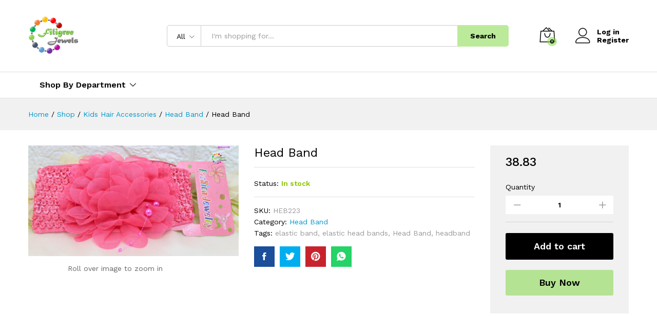

--- FILE ---
content_type: text/html; charset=UTF-8
request_url: https://filigreejewels.com/index.php/product/head-band-77/
body_size: 25857
content:
<!DOCTYPE html>
<html dir="ltr" lang="en-US"
	prefix="og: https://ogp.me/ns#" >
<head>
    <meta charset="UTF-8">
    <meta name="viewport" content="width=device-width, initial-scale=1">
    <link rel="pingback" href="https://filigreejewels.com/xmlrpc.php">

	<title>Head Band - Filigree Jewels - Premium Jewelry Store</title>

		<!-- All in One SEO 4.4.1 - aioseo.com -->
		<meta name="description" content="Kids Head Band 1 piece in a pack Please Note: The color may be slightly different from the picture because of different display device" />
		<meta name="robots" content="max-image-preview:large" />
		<link rel="canonical" href="https://filigreejewels.com/index.php/product/head-band-77/" />
		<meta name="generator" content="All in One SEO (AIOSEO) 4.4.1" />
		<meta property="og:locale" content="en_US" />
		<meta property="og:site_name" content="Filigree Jewels - Premium Jewelry Store - Choose Best!!! Wear best!!!" />
		<meta property="og:type" content="article" />
		<meta property="og:title" content="Head Band - Filigree Jewels - Premium Jewelry Store" />
		<meta property="og:description" content="Kids Head Band 1 piece in a pack Please Note: The color may be slightly different from the picture because of different display device" />
		<meta property="og:url" content="https://filigreejewels.com/index.php/product/head-band-77/" />
		<meta property="article:published_time" content="2022-05-29T16:29:13+00:00" />
		<meta property="article:modified_time" content="2023-09-18T03:02:39+00:00" />
		<meta property="article:publisher" content="https://www.facebook.com/Filigree-Jewels-1179460482080509/" />
		<meta name="twitter:card" content="summary" />
		<meta name="twitter:title" content="Head Band - Filigree Jewels - Premium Jewelry Store" />
		<meta name="twitter:description" content="Kids Head Band 1 piece in a pack Please Note: The color may be slightly different from the picture because of different display device" />
		<script type="application/ld+json" class="aioseo-schema">
			{"@context":"https:\/\/schema.org","@graph":[{"@type":"BreadcrumbList","@id":"https:\/\/filigreejewels.com\/index.php\/product\/head-band-77\/#breadcrumblist","itemListElement":[{"@type":"ListItem","@id":"https:\/\/filigreejewels.com\/#listItem","position":1,"item":{"@type":"WebPage","@id":"https:\/\/filigreejewels.com\/","name":"Home","description":"One Stop Shop for your Jewelry needs","url":"https:\/\/filigreejewels.com\/"},"nextItem":"https:\/\/filigreejewels.com\/index.php\/product\/head-band-77\/#listItem"},{"@type":"ListItem","@id":"https:\/\/filigreejewels.com\/index.php\/product\/head-band-77\/#listItem","position":2,"item":{"@type":"WebPage","@id":"https:\/\/filigreejewels.com\/index.php\/product\/head-band-77\/","name":"Head Band","description":"Kids Head Band 1 piece in a pack Please Note: The color may be slightly different from the picture because of different display device","url":"https:\/\/filigreejewels.com\/index.php\/product\/head-band-77\/"},"previousItem":"https:\/\/filigreejewels.com\/#listItem"}]},{"@type":"ItemPage","@id":"https:\/\/filigreejewels.com\/index.php\/product\/head-band-77\/#itempage","url":"https:\/\/filigreejewels.com\/index.php\/product\/head-band-77\/","name":"Head Band - Filigree Jewels - Premium Jewelry Store","description":"Kids Head Band 1 piece in a pack Please Note: The color may be slightly different from the picture because of different display device","inLanguage":"en-US","isPartOf":{"@id":"https:\/\/filigreejewels.com\/#website"},"breadcrumb":{"@id":"https:\/\/filigreejewels.com\/index.php\/product\/head-band-77\/#breadcrumblist"},"author":{"@id":"https:\/\/filigreejewels.com\/index.php\/author\/filigreeboutique14\/#author"},"creator":{"@id":"https:\/\/filigreejewels.com\/index.php\/author\/filigreeboutique14\/#author"},"image":{"@type":"ImageObject","url":"https:\/\/filigreejewels.com\/wp-content\/uploads\/2022\/05\/HEB223-1-scaled.jpg","@id":"https:\/\/filigreejewels.com\/#mainImage","width":2560,"height":1354},"primaryImageOfPage":{"@id":"https:\/\/filigreejewels.com\/index.php\/product\/head-band-77\/#mainImage"},"datePublished":"2022-05-29T16:29:13+05:30","dateModified":"2023-09-18T03:02:39+05:30"},{"@type":"Organization","@id":"https:\/\/filigreejewels.com\/#organization","name":"Choose Best!!! Wear best!!!","url":"https:\/\/filigreejewels.com\/","logo":{"@type":"ImageObject","url":"https:\/\/filigreejewels.com\/wp-content\/uploads\/2021\/11\/Filigree-Jewels.png","@id":"https:\/\/filigreejewels.com\/#organizationLogo","width":541,"height":401},"image":{"@id":"https:\/\/filigreejewels.com\/#organizationLogo"},"sameAs":["https:\/\/www.facebook.com\/Filigree-Jewels-1179460482080509\/","https:\/\/www.instagram.com\/filigree_jewels\/","https:\/\/www.youtube.com\/channel\/UCwQap9eiTJXk_UWLZzyuz0g"],"contactPoint":{"@type":"ContactPoint","telephone":"+918220743788","contactType":"Sales"}},{"@type":"Person","@id":"https:\/\/filigreejewels.com\/index.php\/author\/filigreeboutique14\/#author","url":"https:\/\/filigreejewels.com\/index.php\/author\/filigreeboutique14\/","name":"filigreeboutique14","image":{"@type":"ImageObject","@id":"https:\/\/filigreejewels.com\/index.php\/product\/head-band-77\/#authorImage","url":"https:\/\/secure.gravatar.com\/avatar\/baa38c3437141396fa5949200b2be5a9?s=96&d=mm&r=g","width":96,"height":96,"caption":"filigreeboutique14"}},{"@type":"WebSite","@id":"https:\/\/filigreejewels.com\/#website","url":"https:\/\/filigreejewels.com\/","name":"Filigree Jewels - Premium Jewelry Store","description":"Choose Best!!! Wear best!!!","inLanguage":"en-US","publisher":{"@id":"https:\/\/filigreejewels.com\/#organization"}}]}
		</script>
		<!-- All in One SEO -->

<link rel='dns-prefetch' href='//stats.wp.com' />
<link rel="alternate" type="application/rss+xml" title="Filigree Jewels - Premium Jewelry Store &raquo; Feed" href="https://filigreejewels.com/index.php/feed/" />
<link rel="alternate" type="application/rss+xml" title="Filigree Jewels - Premium Jewelry Store &raquo; Comments Feed" href="https://filigreejewels.com/index.php/comments/feed/" />
<link rel="alternate" type="application/rss+xml" title="Filigree Jewels - Premium Jewelry Store &raquo; Head Band Comments Feed" href="https://filigreejewels.com/index.php/product/head-band-77/feed/" />
		<!-- This site uses the Google Analytics by MonsterInsights plugin v9.11.1 - Using Analytics tracking - https://www.monsterinsights.com/ -->
							<script src="//www.googletagmanager.com/gtag/js?id=G-M84C6GL2YX"  data-cfasync="false" data-wpfc-render="false" type="text/javascript" async></script>
			<script data-cfasync="false" data-wpfc-render="false" type="text/javascript">
				var mi_version = '9.11.1';
				var mi_track_user = true;
				var mi_no_track_reason = '';
								var MonsterInsightsDefaultLocations = {"page_location":"https:\/\/filigreejewels.com\/product\/head-band-77\/"};
								if ( typeof MonsterInsightsPrivacyGuardFilter === 'function' ) {
					var MonsterInsightsLocations = (typeof MonsterInsightsExcludeQuery === 'object') ? MonsterInsightsPrivacyGuardFilter( MonsterInsightsExcludeQuery ) : MonsterInsightsPrivacyGuardFilter( MonsterInsightsDefaultLocations );
				} else {
					var MonsterInsightsLocations = (typeof MonsterInsightsExcludeQuery === 'object') ? MonsterInsightsExcludeQuery : MonsterInsightsDefaultLocations;
				}

								var disableStrs = [
										'ga-disable-G-M84C6GL2YX',
									];

				/* Function to detect opted out users */
				function __gtagTrackerIsOptedOut() {
					for (var index = 0; index < disableStrs.length; index++) {
						if (document.cookie.indexOf(disableStrs[index] + '=true') > -1) {
							return true;
						}
					}

					return false;
				}

				/* Disable tracking if the opt-out cookie exists. */
				if (__gtagTrackerIsOptedOut()) {
					for (var index = 0; index < disableStrs.length; index++) {
						window[disableStrs[index]] = true;
					}
				}

				/* Opt-out function */
				function __gtagTrackerOptout() {
					for (var index = 0; index < disableStrs.length; index++) {
						document.cookie = disableStrs[index] + '=true; expires=Thu, 31 Dec 2099 23:59:59 UTC; path=/';
						window[disableStrs[index]] = true;
					}
				}

				if ('undefined' === typeof gaOptout) {
					function gaOptout() {
						__gtagTrackerOptout();
					}
				}
								window.dataLayer = window.dataLayer || [];

				window.MonsterInsightsDualTracker = {
					helpers: {},
					trackers: {},
				};
				if (mi_track_user) {
					function __gtagDataLayer() {
						dataLayer.push(arguments);
					}

					function __gtagTracker(type, name, parameters) {
						if (!parameters) {
							parameters = {};
						}

						if (parameters.send_to) {
							__gtagDataLayer.apply(null, arguments);
							return;
						}

						if (type === 'event') {
														parameters.send_to = monsterinsights_frontend.v4_id;
							var hookName = name;
							if (typeof parameters['event_category'] !== 'undefined') {
								hookName = parameters['event_category'] + ':' + name;
							}

							if (typeof MonsterInsightsDualTracker.trackers[hookName] !== 'undefined') {
								MonsterInsightsDualTracker.trackers[hookName](parameters);
							} else {
								__gtagDataLayer('event', name, parameters);
							}
							
						} else {
							__gtagDataLayer.apply(null, arguments);
						}
					}

					__gtagTracker('js', new Date());
					__gtagTracker('set', {
						'developer_id.dZGIzZG': true,
											});
					if ( MonsterInsightsLocations.page_location ) {
						__gtagTracker('set', MonsterInsightsLocations);
					}
										__gtagTracker('config', 'G-M84C6GL2YX', {"forceSSL":"true","link_attribution":"true"} );
										window.gtag = __gtagTracker;										(function () {
						/* https://developers.google.com/analytics/devguides/collection/analyticsjs/ */
						/* ga and __gaTracker compatibility shim. */
						var noopfn = function () {
							return null;
						};
						var newtracker = function () {
							return new Tracker();
						};
						var Tracker = function () {
							return null;
						};
						var p = Tracker.prototype;
						p.get = noopfn;
						p.set = noopfn;
						p.send = function () {
							var args = Array.prototype.slice.call(arguments);
							args.unshift('send');
							__gaTracker.apply(null, args);
						};
						var __gaTracker = function () {
							var len = arguments.length;
							if (len === 0) {
								return;
							}
							var f = arguments[len - 1];
							if (typeof f !== 'object' || f === null || typeof f.hitCallback !== 'function') {
								if ('send' === arguments[0]) {
									var hitConverted, hitObject = false, action;
									if ('event' === arguments[1]) {
										if ('undefined' !== typeof arguments[3]) {
											hitObject = {
												'eventAction': arguments[3],
												'eventCategory': arguments[2],
												'eventLabel': arguments[4],
												'value': arguments[5] ? arguments[5] : 1,
											}
										}
									}
									if ('pageview' === arguments[1]) {
										if ('undefined' !== typeof arguments[2]) {
											hitObject = {
												'eventAction': 'page_view',
												'page_path': arguments[2],
											}
										}
									}
									if (typeof arguments[2] === 'object') {
										hitObject = arguments[2];
									}
									if (typeof arguments[5] === 'object') {
										Object.assign(hitObject, arguments[5]);
									}
									if ('undefined' !== typeof arguments[1].hitType) {
										hitObject = arguments[1];
										if ('pageview' === hitObject.hitType) {
											hitObject.eventAction = 'page_view';
										}
									}
									if (hitObject) {
										action = 'timing' === arguments[1].hitType ? 'timing_complete' : hitObject.eventAction;
										hitConverted = mapArgs(hitObject);
										__gtagTracker('event', action, hitConverted);
									}
								}
								return;
							}

							function mapArgs(args) {
								var arg, hit = {};
								var gaMap = {
									'eventCategory': 'event_category',
									'eventAction': 'event_action',
									'eventLabel': 'event_label',
									'eventValue': 'event_value',
									'nonInteraction': 'non_interaction',
									'timingCategory': 'event_category',
									'timingVar': 'name',
									'timingValue': 'value',
									'timingLabel': 'event_label',
									'page': 'page_path',
									'location': 'page_location',
									'title': 'page_title',
									'referrer' : 'page_referrer',
								};
								for (arg in args) {
																		if (!(!args.hasOwnProperty(arg) || !gaMap.hasOwnProperty(arg))) {
										hit[gaMap[arg]] = args[arg];
									} else {
										hit[arg] = args[arg];
									}
								}
								return hit;
							}

							try {
								f.hitCallback();
							} catch (ex) {
							}
						};
						__gaTracker.create = newtracker;
						__gaTracker.getByName = newtracker;
						__gaTracker.getAll = function () {
							return [];
						};
						__gaTracker.remove = noopfn;
						__gaTracker.loaded = true;
						window['__gaTracker'] = __gaTracker;
					})();
									} else {
										console.log("");
					(function () {
						function __gtagTracker() {
							return null;
						}

						window['__gtagTracker'] = __gtagTracker;
						window['gtag'] = __gtagTracker;
					})();
									}
			</script>
							<!-- / Google Analytics by MonsterInsights -->
		<script type="text/javascript">
window._wpemojiSettings = {"baseUrl":"https:\/\/s.w.org\/images\/core\/emoji\/14.0.0\/72x72\/","ext":".png","svgUrl":"https:\/\/s.w.org\/images\/core\/emoji\/14.0.0\/svg\/","svgExt":".svg","source":{"concatemoji":"https:\/\/filigreejewels.com\/wp-includes\/js\/wp-emoji-release.min.js?ver=6.3.7"}};
/*! This file is auto-generated */
!function(i,n){var o,s,e;function c(e){try{var t={supportTests:e,timestamp:(new Date).valueOf()};sessionStorage.setItem(o,JSON.stringify(t))}catch(e){}}function p(e,t,n){e.clearRect(0,0,e.canvas.width,e.canvas.height),e.fillText(t,0,0);var t=new Uint32Array(e.getImageData(0,0,e.canvas.width,e.canvas.height).data),r=(e.clearRect(0,0,e.canvas.width,e.canvas.height),e.fillText(n,0,0),new Uint32Array(e.getImageData(0,0,e.canvas.width,e.canvas.height).data));return t.every(function(e,t){return e===r[t]})}function u(e,t,n){switch(t){case"flag":return n(e,"\ud83c\udff3\ufe0f\u200d\u26a7\ufe0f","\ud83c\udff3\ufe0f\u200b\u26a7\ufe0f")?!1:!n(e,"\ud83c\uddfa\ud83c\uddf3","\ud83c\uddfa\u200b\ud83c\uddf3")&&!n(e,"\ud83c\udff4\udb40\udc67\udb40\udc62\udb40\udc65\udb40\udc6e\udb40\udc67\udb40\udc7f","\ud83c\udff4\u200b\udb40\udc67\u200b\udb40\udc62\u200b\udb40\udc65\u200b\udb40\udc6e\u200b\udb40\udc67\u200b\udb40\udc7f");case"emoji":return!n(e,"\ud83e\udef1\ud83c\udffb\u200d\ud83e\udef2\ud83c\udfff","\ud83e\udef1\ud83c\udffb\u200b\ud83e\udef2\ud83c\udfff")}return!1}function f(e,t,n){var r="undefined"!=typeof WorkerGlobalScope&&self instanceof WorkerGlobalScope?new OffscreenCanvas(300,150):i.createElement("canvas"),a=r.getContext("2d",{willReadFrequently:!0}),o=(a.textBaseline="top",a.font="600 32px Arial",{});return e.forEach(function(e){o[e]=t(a,e,n)}),o}function t(e){var t=i.createElement("script");t.src=e,t.defer=!0,i.head.appendChild(t)}"undefined"!=typeof Promise&&(o="wpEmojiSettingsSupports",s=["flag","emoji"],n.supports={everything:!0,everythingExceptFlag:!0},e=new Promise(function(e){i.addEventListener("DOMContentLoaded",e,{once:!0})}),new Promise(function(t){var n=function(){try{var e=JSON.parse(sessionStorage.getItem(o));if("object"==typeof e&&"number"==typeof e.timestamp&&(new Date).valueOf()<e.timestamp+604800&&"object"==typeof e.supportTests)return e.supportTests}catch(e){}return null}();if(!n){if("undefined"!=typeof Worker&&"undefined"!=typeof OffscreenCanvas&&"undefined"!=typeof URL&&URL.createObjectURL&&"undefined"!=typeof Blob)try{var e="postMessage("+f.toString()+"("+[JSON.stringify(s),u.toString(),p.toString()].join(",")+"));",r=new Blob([e],{type:"text/javascript"}),a=new Worker(URL.createObjectURL(r),{name:"wpTestEmojiSupports"});return void(a.onmessage=function(e){c(n=e.data),a.terminate(),t(n)})}catch(e){}c(n=f(s,u,p))}t(n)}).then(function(e){for(var t in e)n.supports[t]=e[t],n.supports.everything=n.supports.everything&&n.supports[t],"flag"!==t&&(n.supports.everythingExceptFlag=n.supports.everythingExceptFlag&&n.supports[t]);n.supports.everythingExceptFlag=n.supports.everythingExceptFlag&&!n.supports.flag,n.DOMReady=!1,n.readyCallback=function(){n.DOMReady=!0}}).then(function(){return e}).then(function(){var e;n.supports.everything||(n.readyCallback(),(e=n.source||{}).concatemoji?t(e.concatemoji):e.wpemoji&&e.twemoji&&(t(e.twemoji),t(e.wpemoji)))}))}((window,document),window._wpemojiSettings);
</script>
<style type="text/css">
img.wp-smiley,
img.emoji {
	display: inline !important;
	border: none !important;
	box-shadow: none !important;
	height: 1em !important;
	width: 1em !important;
	margin: 0 0.07em !important;
	vertical-align: -0.1em !important;
	background: none !important;
	padding: 0 !important;
}
</style>
	<link rel='stylesheet' id='wp-block-library-css' href='https://filigreejewels.com/wp-includes/css/dist/block-library/style.min.css?ver=6.3.7' type='text/css' media='all' />
<style id='wp-block-library-theme-inline-css' type='text/css'>
.wp-block-audio figcaption{color:#555;font-size:13px;text-align:center}.is-dark-theme .wp-block-audio figcaption{color:hsla(0,0%,100%,.65)}.wp-block-audio{margin:0 0 1em}.wp-block-code{border:1px solid #ccc;border-radius:4px;font-family:Menlo,Consolas,monaco,monospace;padding:.8em 1em}.wp-block-embed figcaption{color:#555;font-size:13px;text-align:center}.is-dark-theme .wp-block-embed figcaption{color:hsla(0,0%,100%,.65)}.wp-block-embed{margin:0 0 1em}.blocks-gallery-caption{color:#555;font-size:13px;text-align:center}.is-dark-theme .blocks-gallery-caption{color:hsla(0,0%,100%,.65)}.wp-block-image figcaption{color:#555;font-size:13px;text-align:center}.is-dark-theme .wp-block-image figcaption{color:hsla(0,0%,100%,.65)}.wp-block-image{margin:0 0 1em}.wp-block-pullquote{border-bottom:4px solid;border-top:4px solid;color:currentColor;margin-bottom:1.75em}.wp-block-pullquote cite,.wp-block-pullquote footer,.wp-block-pullquote__citation{color:currentColor;font-size:.8125em;font-style:normal;text-transform:uppercase}.wp-block-quote{border-left:.25em solid;margin:0 0 1.75em;padding-left:1em}.wp-block-quote cite,.wp-block-quote footer{color:currentColor;font-size:.8125em;font-style:normal;position:relative}.wp-block-quote.has-text-align-right{border-left:none;border-right:.25em solid;padding-left:0;padding-right:1em}.wp-block-quote.has-text-align-center{border:none;padding-left:0}.wp-block-quote.is-large,.wp-block-quote.is-style-large,.wp-block-quote.is-style-plain{border:none}.wp-block-search .wp-block-search__label{font-weight:700}.wp-block-search__button{border:1px solid #ccc;padding:.375em .625em}:where(.wp-block-group.has-background){padding:1.25em 2.375em}.wp-block-separator.has-css-opacity{opacity:.4}.wp-block-separator{border:none;border-bottom:2px solid;margin-left:auto;margin-right:auto}.wp-block-separator.has-alpha-channel-opacity{opacity:1}.wp-block-separator:not(.is-style-wide):not(.is-style-dots){width:100px}.wp-block-separator.has-background:not(.is-style-dots){border-bottom:none;height:1px}.wp-block-separator.has-background:not(.is-style-wide):not(.is-style-dots){height:2px}.wp-block-table{margin:0 0 1em}.wp-block-table td,.wp-block-table th{word-break:normal}.wp-block-table figcaption{color:#555;font-size:13px;text-align:center}.is-dark-theme .wp-block-table figcaption{color:hsla(0,0%,100%,.65)}.wp-block-video figcaption{color:#555;font-size:13px;text-align:center}.is-dark-theme .wp-block-video figcaption{color:hsla(0,0%,100%,.65)}.wp-block-video{margin:0 0 1em}.wp-block-template-part.has-background{margin-bottom:0;margin-top:0;padding:1.25em 2.375em}
</style>
<link rel='stylesheet' id='wc-blocks-vendors-style-css' href='https://filigreejewels.com/wp-content/plugins/woocommerce/packages/woocommerce-blocks/build/wc-blocks-vendors-style.css?ver=10.2.4' type='text/css' media='all' />
<link rel='stylesheet' id='wc-blocks-style-css' href='https://filigreejewels.com/wp-content/plugins/woocommerce/packages/woocommerce-blocks/build/wc-blocks-style.css?ver=10.2.4' type='text/css' media='all' />
<style id='classic-theme-styles-inline-css' type='text/css'>
/*! This file is auto-generated */
.wp-block-button__link{color:#fff;background-color:#32373c;border-radius:9999px;box-shadow:none;text-decoration:none;padding:calc(.667em + 2px) calc(1.333em + 2px);font-size:1.125em}.wp-block-file__button{background:#32373c;color:#fff;text-decoration:none}
</style>
<style id='global-styles-inline-css' type='text/css'>
body{--wp--preset--color--black: #000000;--wp--preset--color--cyan-bluish-gray: #abb8c3;--wp--preset--color--white: #ffffff;--wp--preset--color--pale-pink: #f78da7;--wp--preset--color--vivid-red: #cf2e2e;--wp--preset--color--luminous-vivid-orange: #ff6900;--wp--preset--color--luminous-vivid-amber: #fcb900;--wp--preset--color--light-green-cyan: #7bdcb5;--wp--preset--color--vivid-green-cyan: #00d084;--wp--preset--color--pale-cyan-blue: #8ed1fc;--wp--preset--color--vivid-cyan-blue: #0693e3;--wp--preset--color--vivid-purple: #9b51e0;--wp--preset--gradient--vivid-cyan-blue-to-vivid-purple: linear-gradient(135deg,rgba(6,147,227,1) 0%,rgb(155,81,224) 100%);--wp--preset--gradient--light-green-cyan-to-vivid-green-cyan: linear-gradient(135deg,rgb(122,220,180) 0%,rgb(0,208,130) 100%);--wp--preset--gradient--luminous-vivid-amber-to-luminous-vivid-orange: linear-gradient(135deg,rgba(252,185,0,1) 0%,rgba(255,105,0,1) 100%);--wp--preset--gradient--luminous-vivid-orange-to-vivid-red: linear-gradient(135deg,rgba(255,105,0,1) 0%,rgb(207,46,46) 100%);--wp--preset--gradient--very-light-gray-to-cyan-bluish-gray: linear-gradient(135deg,rgb(238,238,238) 0%,rgb(169,184,195) 100%);--wp--preset--gradient--cool-to-warm-spectrum: linear-gradient(135deg,rgb(74,234,220) 0%,rgb(151,120,209) 20%,rgb(207,42,186) 40%,rgb(238,44,130) 60%,rgb(251,105,98) 80%,rgb(254,248,76) 100%);--wp--preset--gradient--blush-light-purple: linear-gradient(135deg,rgb(255,206,236) 0%,rgb(152,150,240) 100%);--wp--preset--gradient--blush-bordeaux: linear-gradient(135deg,rgb(254,205,165) 0%,rgb(254,45,45) 50%,rgb(107,0,62) 100%);--wp--preset--gradient--luminous-dusk: linear-gradient(135deg,rgb(255,203,112) 0%,rgb(199,81,192) 50%,rgb(65,88,208) 100%);--wp--preset--gradient--pale-ocean: linear-gradient(135deg,rgb(255,245,203) 0%,rgb(182,227,212) 50%,rgb(51,167,181) 100%);--wp--preset--gradient--electric-grass: linear-gradient(135deg,rgb(202,248,128) 0%,rgb(113,206,126) 100%);--wp--preset--gradient--midnight: linear-gradient(135deg,rgb(2,3,129) 0%,rgb(40,116,252) 100%);--wp--preset--font-size--small: 13px;--wp--preset--font-size--medium: 20px;--wp--preset--font-size--large: 36px;--wp--preset--font-size--x-large: 42px;--wp--preset--spacing--20: 0.44rem;--wp--preset--spacing--30: 0.67rem;--wp--preset--spacing--40: 1rem;--wp--preset--spacing--50: 1.5rem;--wp--preset--spacing--60: 2.25rem;--wp--preset--spacing--70: 3.38rem;--wp--preset--spacing--80: 5.06rem;--wp--preset--shadow--natural: 6px 6px 9px rgba(0, 0, 0, 0.2);--wp--preset--shadow--deep: 12px 12px 50px rgba(0, 0, 0, 0.4);--wp--preset--shadow--sharp: 6px 6px 0px rgba(0, 0, 0, 0.2);--wp--preset--shadow--outlined: 6px 6px 0px -3px rgba(255, 255, 255, 1), 6px 6px rgba(0, 0, 0, 1);--wp--preset--shadow--crisp: 6px 6px 0px rgba(0, 0, 0, 1);}:where(.is-layout-flex){gap: 0.5em;}:where(.is-layout-grid){gap: 0.5em;}body .is-layout-flow > .alignleft{float: left;margin-inline-start: 0;margin-inline-end: 2em;}body .is-layout-flow > .alignright{float: right;margin-inline-start: 2em;margin-inline-end: 0;}body .is-layout-flow > .aligncenter{margin-left: auto !important;margin-right: auto !important;}body .is-layout-constrained > .alignleft{float: left;margin-inline-start: 0;margin-inline-end: 2em;}body .is-layout-constrained > .alignright{float: right;margin-inline-start: 2em;margin-inline-end: 0;}body .is-layout-constrained > .aligncenter{margin-left: auto !important;margin-right: auto !important;}body .is-layout-constrained > :where(:not(.alignleft):not(.alignright):not(.alignfull)){max-width: var(--wp--style--global--content-size);margin-left: auto !important;margin-right: auto !important;}body .is-layout-constrained > .alignwide{max-width: var(--wp--style--global--wide-size);}body .is-layout-flex{display: flex;}body .is-layout-flex{flex-wrap: wrap;align-items: center;}body .is-layout-flex > *{margin: 0;}body .is-layout-grid{display: grid;}body .is-layout-grid > *{margin: 0;}:where(.wp-block-columns.is-layout-flex){gap: 2em;}:where(.wp-block-columns.is-layout-grid){gap: 2em;}:where(.wp-block-post-template.is-layout-flex){gap: 1.25em;}:where(.wp-block-post-template.is-layout-grid){gap: 1.25em;}.has-black-color{color: var(--wp--preset--color--black) !important;}.has-cyan-bluish-gray-color{color: var(--wp--preset--color--cyan-bluish-gray) !important;}.has-white-color{color: var(--wp--preset--color--white) !important;}.has-pale-pink-color{color: var(--wp--preset--color--pale-pink) !important;}.has-vivid-red-color{color: var(--wp--preset--color--vivid-red) !important;}.has-luminous-vivid-orange-color{color: var(--wp--preset--color--luminous-vivid-orange) !important;}.has-luminous-vivid-amber-color{color: var(--wp--preset--color--luminous-vivid-amber) !important;}.has-light-green-cyan-color{color: var(--wp--preset--color--light-green-cyan) !important;}.has-vivid-green-cyan-color{color: var(--wp--preset--color--vivid-green-cyan) !important;}.has-pale-cyan-blue-color{color: var(--wp--preset--color--pale-cyan-blue) !important;}.has-vivid-cyan-blue-color{color: var(--wp--preset--color--vivid-cyan-blue) !important;}.has-vivid-purple-color{color: var(--wp--preset--color--vivid-purple) !important;}.has-black-background-color{background-color: var(--wp--preset--color--black) !important;}.has-cyan-bluish-gray-background-color{background-color: var(--wp--preset--color--cyan-bluish-gray) !important;}.has-white-background-color{background-color: var(--wp--preset--color--white) !important;}.has-pale-pink-background-color{background-color: var(--wp--preset--color--pale-pink) !important;}.has-vivid-red-background-color{background-color: var(--wp--preset--color--vivid-red) !important;}.has-luminous-vivid-orange-background-color{background-color: var(--wp--preset--color--luminous-vivid-orange) !important;}.has-luminous-vivid-amber-background-color{background-color: var(--wp--preset--color--luminous-vivid-amber) !important;}.has-light-green-cyan-background-color{background-color: var(--wp--preset--color--light-green-cyan) !important;}.has-vivid-green-cyan-background-color{background-color: var(--wp--preset--color--vivid-green-cyan) !important;}.has-pale-cyan-blue-background-color{background-color: var(--wp--preset--color--pale-cyan-blue) !important;}.has-vivid-cyan-blue-background-color{background-color: var(--wp--preset--color--vivid-cyan-blue) !important;}.has-vivid-purple-background-color{background-color: var(--wp--preset--color--vivid-purple) !important;}.has-black-border-color{border-color: var(--wp--preset--color--black) !important;}.has-cyan-bluish-gray-border-color{border-color: var(--wp--preset--color--cyan-bluish-gray) !important;}.has-white-border-color{border-color: var(--wp--preset--color--white) !important;}.has-pale-pink-border-color{border-color: var(--wp--preset--color--pale-pink) !important;}.has-vivid-red-border-color{border-color: var(--wp--preset--color--vivid-red) !important;}.has-luminous-vivid-orange-border-color{border-color: var(--wp--preset--color--luminous-vivid-orange) !important;}.has-luminous-vivid-amber-border-color{border-color: var(--wp--preset--color--luminous-vivid-amber) !important;}.has-light-green-cyan-border-color{border-color: var(--wp--preset--color--light-green-cyan) !important;}.has-vivid-green-cyan-border-color{border-color: var(--wp--preset--color--vivid-green-cyan) !important;}.has-pale-cyan-blue-border-color{border-color: var(--wp--preset--color--pale-cyan-blue) !important;}.has-vivid-cyan-blue-border-color{border-color: var(--wp--preset--color--vivid-cyan-blue) !important;}.has-vivid-purple-border-color{border-color: var(--wp--preset--color--vivid-purple) !important;}.has-vivid-cyan-blue-to-vivid-purple-gradient-background{background: var(--wp--preset--gradient--vivid-cyan-blue-to-vivid-purple) !important;}.has-light-green-cyan-to-vivid-green-cyan-gradient-background{background: var(--wp--preset--gradient--light-green-cyan-to-vivid-green-cyan) !important;}.has-luminous-vivid-amber-to-luminous-vivid-orange-gradient-background{background: var(--wp--preset--gradient--luminous-vivid-amber-to-luminous-vivid-orange) !important;}.has-luminous-vivid-orange-to-vivid-red-gradient-background{background: var(--wp--preset--gradient--luminous-vivid-orange-to-vivid-red) !important;}.has-very-light-gray-to-cyan-bluish-gray-gradient-background{background: var(--wp--preset--gradient--very-light-gray-to-cyan-bluish-gray) !important;}.has-cool-to-warm-spectrum-gradient-background{background: var(--wp--preset--gradient--cool-to-warm-spectrum) !important;}.has-blush-light-purple-gradient-background{background: var(--wp--preset--gradient--blush-light-purple) !important;}.has-blush-bordeaux-gradient-background{background: var(--wp--preset--gradient--blush-bordeaux) !important;}.has-luminous-dusk-gradient-background{background: var(--wp--preset--gradient--luminous-dusk) !important;}.has-pale-ocean-gradient-background{background: var(--wp--preset--gradient--pale-ocean) !important;}.has-electric-grass-gradient-background{background: var(--wp--preset--gradient--electric-grass) !important;}.has-midnight-gradient-background{background: var(--wp--preset--gradient--midnight) !important;}.has-small-font-size{font-size: var(--wp--preset--font-size--small) !important;}.has-medium-font-size{font-size: var(--wp--preset--font-size--medium) !important;}.has-large-font-size{font-size: var(--wp--preset--font-size--large) !important;}.has-x-large-font-size{font-size: var(--wp--preset--font-size--x-large) !important;}
.wp-block-navigation a:where(:not(.wp-element-button)){color: inherit;}
:where(.wp-block-post-template.is-layout-flex){gap: 1.25em;}:where(.wp-block-post-template.is-layout-grid){gap: 1.25em;}
:where(.wp-block-columns.is-layout-flex){gap: 2em;}:where(.wp-block-columns.is-layout-grid){gap: 2em;}
.wp-block-pullquote{font-size: 1.5em;line-height: 1.6;}
</style>
<link rel='stylesheet' id='woocommerce-general-css' href='https://filigreejewels.com/wp-content/plugins/woocommerce/assets/css/woocommerce.css?ver=7.8.2' type='text/css' media='all' />
<style id='woocommerce-inline-inline-css' type='text/css'>
.woocommerce form .form-row .required { visibility: visible; }
</style>
<link rel='stylesheet' id='martfury-fonts-css' href='https://fonts.googleapis.com/css?family=Work+Sans%3A300%2C400%2C500%2C600%2C700%7CLibre+Baskerville%3A400%2C700&#038;subset=latin%2Clatin-ext&#038;ver=20170801' type='text/css' media='all' />
<link rel='stylesheet' id='linearicons-css' href='https://filigreejewels.com/wp-content/themes/martfury/css/linearicons.min.css?ver=1.0.0' type='text/css' media='all' />
<link rel='stylesheet' id='ionicons-css' href='https://filigreejewels.com/wp-content/themes/martfury/css/ionicons.min.css?ver=2.0.0' type='text/css' media='all' />
<link rel='stylesheet' id='eleganticons-css' href='https://filigreejewels.com/wp-content/themes/martfury/css/eleganticons.min.css?ver=1.0.0' type='text/css' media='all' />
<link rel='stylesheet' id='font-awesome-css' href='https://filigreejewels.com/wp-content/plugins/elementor/assets/lib/font-awesome/css/font-awesome.min.css?ver=4.7.0' type='text/css' media='all' />
<link rel='stylesheet' id='bootstrap-css' href='https://filigreejewels.com/wp-content/themes/martfury/css/bootstrap.min.css?ver=3.3.7' type='text/css' media='all' />
<link rel='stylesheet' id='martfury-css' href='https://filigreejewels.com/wp-content/themes/martfury/style.css?ver=20201224' type='text/css' media='all' />
<style id='martfury-inline-css' type='text/css'>
.site-header .logo img  {width:100px; }.site-header .logo img  {height:100px; }.top-promotion {background-color: rgba(0,0,0,0.3);}	/* Color Scheme */

	/* Color */

	body {
		--mf-primary-color: rgba(129,215,66,0.53);
		--mf-background-primary-color: rgba(129,215,66,0.53);
		--mf-border-primary-color: rgba(129,215,66,0.53);
	}

	.widget_shopping_cart_content .woocommerce-mini-cart__buttons .checkout,
	 .header-layout-4 .topbar:not(.header-bar),
	 .header-layout-3 .topbar:not(.header-bar){
		background-color: rgba(129,215,66,0.53);
	}


</style>
<link rel='stylesheet' id='photoswipe-css' href='https://filigreejewels.com/wp-content/plugins/woocommerce/assets/css/photoswipe/photoswipe.min.css?ver=7.8.2' type='text/css' media='all' />
<link rel='stylesheet' id='photoswipe-default-skin-css' href='https://filigreejewels.com/wp-content/plugins/woocommerce/assets/css/photoswipe/default-skin/default-skin.min.css?ver=7.8.2' type='text/css' media='all' />
<script type="text/template" id="tmpl-variation-template">
	<div class="woocommerce-variation-description">{{{ data.variation.variation_description }}}</div>
	<div class="woocommerce-variation-price">{{{ data.variation.price_html }}}</div>
	<div class="woocommerce-variation-availability">{{{ data.variation.availability_html }}}</div>
</script>
<script type="text/template" id="tmpl-unavailable-variation-template">
	<p>Sorry, this product is unavailable. Please choose a different combination.</p>
</script>
<script type='text/javascript' src='https://filigreejewels.com/wp-includes/js/dist/vendor/wp-polyfill-inert.min.js?ver=3.1.2' id='wp-polyfill-inert-js'></script>
<script type='text/javascript' src='https://filigreejewels.com/wp-includes/js/dist/vendor/regenerator-runtime.min.js?ver=0.13.11' id='regenerator-runtime-js'></script>
<script type='text/javascript' src='https://filigreejewels.com/wp-includes/js/dist/vendor/wp-polyfill.min.js?ver=3.15.0' id='wp-polyfill-js'></script>
<script type='text/javascript' src='https://filigreejewels.com/wp-includes/js/dist/hooks.min.js?ver=c6aec9a8d4e5a5d543a1' id='wp-hooks-js'></script>
<script type='text/javascript' src='https://stats.wp.com/w.js?ver=202605' id='woo-tracks-js'></script>
<script type='text/javascript' src='https://filigreejewels.com/wp-content/plugins/google-analytics-for-wordpress/assets/js/frontend-gtag.min.js?ver=9.11.1' id='monsterinsights-frontend-script-js' async data-wp-strategy='async'></script>
<script data-cfasync="false" data-wpfc-render="false" type="text/javascript" id='monsterinsights-frontend-script-js-extra'>/* <![CDATA[ */
var monsterinsights_frontend = {"js_events_tracking":"true","download_extensions":"doc,pdf,ppt,zip,xls,docx,pptx,xlsx","inbound_paths":"[{\"path\":\"\\\/go\\\/\",\"label\":\"affiliate\"},{\"path\":\"\\\/recommend\\\/\",\"label\":\"affiliate\"}]","home_url":"https:\/\/filigreejewels.com","hash_tracking":"false","v4_id":"G-M84C6GL2YX"};/* ]]> */
</script>
<script type='text/javascript' src='https://filigreejewels.com/wp-includes/js/jquery/jquery.min.js?ver=3.7.0' id='jquery-core-js'></script>
<script type='text/javascript' src='https://filigreejewels.com/wp-includes/js/jquery/jquery-migrate.min.js?ver=3.4.1' id='jquery-migrate-js'></script>
<!--[if lt IE 9]>
<script type='text/javascript' src='https://filigreejewels.com/wp-content/themes/martfury/js/plugins/html5shiv.min.js?ver=3.7.2' id='html5shiv-js'></script>
<![endif]-->
<!--[if lt IE 9]>
<script type='text/javascript' src='https://filigreejewels.com/wp-content/themes/martfury/js/plugins/respond.min.js?ver=1.4.2' id='respond-js'></script>
<![endif]-->
<script type='text/javascript' src='https://filigreejewels.com/wp-content/themes/martfury/js/plugins/waypoints.min.js?ver=2.0.2' id='waypoints-js'></script>
<link rel="https://api.w.org/" href="https://filigreejewels.com/index.php/wp-json/" /><link rel="alternate" type="application/json" href="https://filigreejewels.com/index.php/wp-json/wp/v2/product/6649" /><link rel="EditURI" type="application/rsd+xml" title="RSD" href="https://filigreejewels.com/xmlrpc.php?rsd" />
<meta name="generator" content="WordPress 6.3.7" />
<meta name="generator" content="WooCommerce 7.8.2" />
<link rel='shortlink' href='https://filigreejewels.com/?p=6649' />
<link rel="alternate" type="application/json+oembed" href="https://filigreejewels.com/index.php/wp-json/oembed/1.0/embed?url=https%3A%2F%2Ffiligreejewels.com%2Findex.php%2Fproduct%2Fhead-band-77%2F" />
<link rel="alternate" type="text/xml+oembed" href="https://filigreejewels.com/index.php/wp-json/oembed/1.0/embed?url=https%3A%2F%2Ffiligreejewels.com%2Findex.php%2Fproduct%2Fhead-band-77%2F&#038;format=xml" />
<!-- Google site verification - Google Listings & Ads -->
<meta name="google-site-verification" content="iRkg6KeHINsnooiRS0lRpSGHxknbwZWskewvTNeSsEI" />
	<noscript><style>.woocommerce-product-gallery{ opacity: 1 !important; }</style></noscript>
	<meta name="generator" content="Elementor 3.14.1; features: e_dom_optimization, e_optimized_assets_loading, e_optimized_css_loading, a11y_improvements, additional_custom_breakpoints; settings: css_print_method-external, google_font-enabled, font_display-auto">
<link rel="icon" href="https://filigreejewels.com/wp-content/uploads/2022/01/cropped-icon-32x32.png" sizes="32x32" />
<link rel="icon" href="https://filigreejewels.com/wp-content/uploads/2022/01/cropped-icon-192x192.png" sizes="192x192" />
<link rel="apple-touch-icon" href="https://filigreejewels.com/wp-content/uploads/2022/01/cropped-icon-180x180.png" />
<meta name="msapplication-TileImage" content="https://filigreejewels.com/wp-content/uploads/2022/01/cropped-icon-270x270.png" />
<style id="wpforms-css-vars-root">
				:root {
					--wpforms-field-border-radius: 3px;
--wpforms-field-background-color: #ffffff;
--wpforms-field-border-color: rgba( 0, 0, 0, 0.25 );
--wpforms-field-text-color: rgba( 0, 0, 0, 0.7 );
--wpforms-label-color: rgba( 0, 0, 0, 0.85 );
--wpforms-label-sublabel-color: rgba( 0, 0, 0, 0.55 );
--wpforms-label-error-color: #d63637;
--wpforms-button-border-radius: 3px;
--wpforms-button-background-color: #066aab;
--wpforms-button-text-color: #ffffff;
--wpforms-field-size-input-height: 43px;
--wpforms-field-size-input-spacing: 15px;
--wpforms-field-size-font-size: 16px;
--wpforms-field-size-line-height: 19px;
--wpforms-field-size-padding-h: 14px;
--wpforms-field-size-checkbox-size: 16px;
--wpforms-field-size-sublabel-spacing: 5px;
--wpforms-field-size-icon-size: 1;
--wpforms-label-size-font-size: 16px;
--wpforms-label-size-line-height: 19px;
--wpforms-label-size-sublabel-font-size: 14px;
--wpforms-label-size-sublabel-line-height: 17px;
--wpforms-button-size-font-size: 17px;
--wpforms-button-size-height: 41px;
--wpforms-button-size-padding-h: 15px;
--wpforms-button-size-margin-top: 10px;

				}
			</style>
</head>

<body class="product-template-default single single-product postid-6649 wp-custom-logo wp-embed-responsive theme-martfury woocommerce woocommerce-page woocommerce-no-js header-layout-1 full-content single-product-layout-3 elementor-columns-no-space elementor-default elementor-kit-640 elementor-no-row product_loop-no-hover">

<div id="page" class="hfeed site">
			        <header id="site-header" class="site-header header-department-bot">
			
<div class="header-main">
    <div class="container">
        <div class="row header-row">
            <div class="header-logo col-lg-3 col-md-3 col-sm-6 col-xs-6">
                <div class="d-logo">
					    <div class="logo">
        <a href="https://filigreejewels.com/">
            <img class="site-logo" alt="Filigree Jewels - Premium Jewelry Store"
                 src="http://filigreejewels.com/wp-content/uploads/2022/01/cropped-icon.png"/>
			        </a>
    </div>
<p class="site-title"><a href="https://filigreejewels.com/" rel="home">Filigree Jewels - Premium Jewelry Store</a></p>    <h2 class="site-description">Choose Best!!! Wear best!!!</h2>

                </div>
				            </div>
            <div class="header-extras col-lg-9 col-md-9 col-sm-6 col-xs-6">
				<div class="product-extra-search">
                <form class="products-search" method="get" action="https://filigreejewels.com/">
                <div class="psearch-content">
                    <div class="product-cat"><div class="product-cat-label ">All</div> <select  name='product_cat' id='header-search-product-cat' class='product-cat-dd'>
	<option value='0' selected='selected'>All</option>
	<option class="level-0" value="anklet">Anklet</option>
	<option class="level-0" value="bangle">Bangle</option>
	<option class="level-1" value="antique-gold">&nbsp;&nbsp;&nbsp;Antique Gold</option>
	<option class="level-1" value="designer-bangles">&nbsp;&nbsp;&nbsp;Designer Bangles</option>
	<option class="level-1" value="kids-bangles">&nbsp;&nbsp;&nbsp;Kids Bangles</option>
	<option class="level-1" value="metal-bangles">&nbsp;&nbsp;&nbsp;Metal Bangles</option>
	<option class="level-1" value="oxidised-bangle">&nbsp;&nbsp;&nbsp;Oxidised</option>
	<option class="level-1" value="plastic-bangles">&nbsp;&nbsp;&nbsp;Plastic Bangles</option>
	<option class="level-1" value="velvet">&nbsp;&nbsp;&nbsp;Velvet</option>
	<option class="level-0" value="bindi">Bindi</option>
	<option class="level-1" value="bindibook">&nbsp;&nbsp;&nbsp;Bindi Book</option>
	<option class="level-1" value="fancy-bindi">&nbsp;&nbsp;&nbsp;Fancy Bindi</option>
	<option class="level-0" value="bracelet">Bracelet</option>
	<option class="level-0" value="celebritycollection">Celebrity Collection</option>
	<option class="level-1" value="bracelet-celebritycollection">&nbsp;&nbsp;&nbsp;Bracelet</option>
	<option class="level-1" value="earstud">&nbsp;&nbsp;&nbsp;Ear Stud</option>
	<option class="level-1" value="earrings">&nbsp;&nbsp;&nbsp;Earrings</option>
	<option class="level-1" value="jhumka">&nbsp;&nbsp;&nbsp;Jhumka</option>
	<option class="level-1" value="kundan-earrings">&nbsp;&nbsp;&nbsp;Kundan Earrings</option>
	<option class="level-1" value="meenakari">&nbsp;&nbsp;&nbsp;Meenakari</option>
	<option class="level-1" value="necklace-choker">&nbsp;&nbsp;&nbsp;Necklace/ Choker</option>
	<option class="level-1" value="silver-replica">&nbsp;&nbsp;&nbsp;Silver Replica</option>
	<option class="level-0" value="chain-choker-haaram">Chain/ Choker/ Haaram</option>
	<option class="level-1" value="choker-chain-choker-haaram">&nbsp;&nbsp;&nbsp;Choker</option>
	<option class="level-1" value="haaram-chain-choker-haaram">&nbsp;&nbsp;&nbsp;Haaram</option>
	<option class="level-1" value="kids-wear-chain-choker-haaram">&nbsp;&nbsp;&nbsp;Kids Wear</option>
	<option class="level-1" value="long-chain-chain-choker-haaram">&nbsp;&nbsp;&nbsp;Long Chain</option>
	<option class="level-1" value="rope-chain-chain-choker-haaram">&nbsp;&nbsp;&nbsp;Rope Chain</option>
	<option class="level-0" value="earrings-2">Earrings</option>
	<option class="level-1" value="clipon-earring">&nbsp;&nbsp;&nbsp;Clipon Earring</option>
	<option class="level-1" value="dangle-earrings">&nbsp;&nbsp;&nbsp;Dangle Earrings</option>
	<option class="level-2" value="antique-gold-gold-dangle-earrings">&nbsp;&nbsp;&nbsp;&nbsp;&nbsp;&nbsp;Antique Gold/ Gold</option>
	<option class="level-2" value="black-oxidised">&nbsp;&nbsp;&nbsp;&nbsp;&nbsp;&nbsp;Black Oxidised</option>
	<option class="level-2" value="others">&nbsp;&nbsp;&nbsp;&nbsp;&nbsp;&nbsp;Others</option>
	<option class="level-2" value="oxidised">&nbsp;&nbsp;&nbsp;&nbsp;&nbsp;&nbsp;Oxidised</option>
	<option class="level-2" value="rhinestone">&nbsp;&nbsp;&nbsp;&nbsp;&nbsp;&nbsp;Rhinestone</option>
	<option class="level-1" value="jhumka-earrings-2">&nbsp;&nbsp;&nbsp;Jhumka</option>
	<option class="level-2" value="antique-gold-jhumka-earrings-2">&nbsp;&nbsp;&nbsp;&nbsp;&nbsp;&nbsp;Antique Gold/ Gold</option>
	<option class="level-2" value="black-oxidised-jhumka-earrings-2">&nbsp;&nbsp;&nbsp;&nbsp;&nbsp;&nbsp;Black Oxidised</option>
	<option class="level-2" value="meenakari-jhumka-earrings-2">&nbsp;&nbsp;&nbsp;&nbsp;&nbsp;&nbsp;Meenakari</option>
	<option class="level-2" value="others-jhumka-earrings-2">&nbsp;&nbsp;&nbsp;&nbsp;&nbsp;&nbsp;Others</option>
	<option class="level-2" value="oxidised-jhumka-earrings-2">&nbsp;&nbsp;&nbsp;&nbsp;&nbsp;&nbsp;Oxidised</option>
	<option class="level-1" value="korean-earring">&nbsp;&nbsp;&nbsp;Korean Earring</option>
	<option class="level-1" value="loop-earring">&nbsp;&nbsp;&nbsp;Loop Earring</option>
	<option class="level-1" value="stud-earring">&nbsp;&nbsp;&nbsp;Stud Earring</option>
	<option class="level-2" value="antique-gold-gold">&nbsp;&nbsp;&nbsp;&nbsp;&nbsp;&nbsp;Antique Gold/ Gold</option>
	<option class="level-2" value="enamel-studs">&nbsp;&nbsp;&nbsp;&nbsp;&nbsp;&nbsp;Enamel Studs</option>
	<option class="level-2" value="others-stud-earring">&nbsp;&nbsp;&nbsp;&nbsp;&nbsp;&nbsp;Others</option>
	<option class="level-2" value="oxidised-stud-earring">&nbsp;&nbsp;&nbsp;&nbsp;&nbsp;&nbsp;Oxidised</option>
	<option class="level-1" value="western-wear">&nbsp;&nbsp;&nbsp;Western Wear</option>
	<option class="level-2" value="black-metal">&nbsp;&nbsp;&nbsp;&nbsp;&nbsp;&nbsp;Black Metal</option>
	<option class="level-2" value="gold">&nbsp;&nbsp;&nbsp;&nbsp;&nbsp;&nbsp;Gold</option>
	<option class="level-0" value="hair-accessories">Hair Accessories</option>
	<option class="level-1" value="hair-band">&nbsp;&nbsp;&nbsp;Hair Band</option>
	<option class="level-1" value="hair-clips">&nbsp;&nbsp;&nbsp;Hair Clips</option>
	<option class="level-1" value="hair-comb">&nbsp;&nbsp;&nbsp;Hair Comb</option>
	<option class="level-1" value="head-band">&nbsp;&nbsp;&nbsp;Head Band</option>
	<option class="level-1" value="juda-pins">&nbsp;&nbsp;&nbsp;Juda Pins</option>
	<option class="level-1" value="juda-stick">&nbsp;&nbsp;&nbsp;Juda Stick</option>
	<option class="level-1" value="tiara-band">&nbsp;&nbsp;&nbsp;Tiara Band</option>
	<option class="level-1" value="veni-flowers">&nbsp;&nbsp;&nbsp;Veni Flowers</option>
	<option class="level-0" value="kids-hair-accessories-2">Kids Hair Accessories</option>
	<option class="level-1" value="hair-band-kids-hair-accessories-2">&nbsp;&nbsp;&nbsp;Hair Band</option>
	<option class="level-1" value="hair-clips-kids-hair-accessories-2">&nbsp;&nbsp;&nbsp;Hair Clips</option>
	<option class="level-1" value="head-band-kids-hair-accessories-2">&nbsp;&nbsp;&nbsp;Head Band</option>
	<option class="level-0" value="kids-ring">Kids Ring</option>
	<option class="level-0" value="nose-pin">Nose Pin</option>
	<option class="level-0" value="premium-antique-gold-jewelry">Premium Antique Gold Jewelry</option>
	<option class="level-1" value="chain-choker-necklace-set">&nbsp;&nbsp;&nbsp;Chain/Choker/Necklace/Set</option>
	<option class="level-1" value="earrings-premium-antique-gold-jewelry">&nbsp;&nbsp;&nbsp;Earrings</option>
	<option class="level-0" value="ring">Ring</option>
	<option class="level-0" value="toering">Toe Ring</option>
	<option class="level-0" value="vintage">Vintage</option>
	<option class="level-1" value="ear-stud">&nbsp;&nbsp;&nbsp;Ear Stud</option>
	<option class="level-1" value="earrings-vintage">&nbsp;&nbsp;&nbsp;Earrings</option>
	<option class="level-1" value="jhumka-vintage">&nbsp;&nbsp;&nbsp;Jhumka</option>
	<option class="level-1" value="necklace-choker-vintage">&nbsp;&nbsp;&nbsp;Necklace/ Choker</option>
</select>
</div>
                    <div class="search-wrapper">
                        <input type="text" name="s"  class="search-field" autocomplete="off" placeholder="I&#039;m shopping for...">
                        <input type="hidden" name="post_type" value="product">
                        <div class="search-results woocommerce"></div>
                    </div>
                    <button type="submit" class="search-submit mf-background-primary">Search</button>
                </div>
            </form> 
            </div>                <ul class="extras-menu">
					<li class="extra-menu-item menu-item-cart mini-cart woocommerce">
				<a class="cart-contents" id="icon-cart-contents" href="https://filigreejewels.com/index.php/cart/">
					<i class="icon-bag2 extra-icon"></i>
					<span class="mini-item-counter mf-background-primary">
						0
					</span>
				</a>
				<div class="mini-cart-content">
				<span class="tl-arrow-menu"></span>
					<div class="widget_shopping_cart_content">

    <p class="woocommerce-mini-cart__empty-message">No products in the cart.</p>


</div>
				</div>
			</li><li class="extra-menu-item menu-item-account">
					<a href="https://filigreejewels.com/index.php/my-account/" id="menu-extra-login"><i class="extra-icon icon-user"></i><span class="login-text">Log in</span></a>
					<a href="https://filigreejewels.com/index.php/my-account/" class="item-register" id="menu-extra-register">Register</a>
				</li>                </ul>
            </div>
        </div>
    </div>
</div>
<div class="main-menu hidden-xs hidden-sm">
    <div class="container">
        <div class="row header-row">
			                <div class="col-md-3 col-sm-3 i-product-cats mr-extra-department">
					        <div class="products-cats-menu mf-closed">
            <div class="cats-menu-title"><i class="icon-menu"><span class="s-space">&nbsp;</span></i><span class="text">Shop By Department</span></div>

            <div class="toggle-product-cats nav" >
				<ul id="menu-category" class="menu"><li class="menu-item menu-item-type-custom menu-item-object-custom menu-item-3584"><a href="http://filigreejewels.com/index.php/product-category/anklet/">Anklet</a></li>
<li class="menu-item menu-item-type-custom menu-item-object-custom menu-item-has-children menu-item-10555 dropdown hasmenu"><a href="https://filigreejewels.com/index.php/product-category/bangle/" class="dropdown-toggle" role="button" data-toggle="dropdown" aria-haspopup="true" aria-expanded="false">Bangle</a>
<ul class="dropdown-submenu">
	<li class="menu-item menu-item-type-custom menu-item-object-custom menu-item-10556"><a href="https://filigreejewels.com/index.php/product-category/bangle/antique-gold/">Antique Gold</a></li>
	<li class="menu-item menu-item-type-custom menu-item-object-custom menu-item-10557"><a href="https://filigreejewels.com/index.php/product-category/bangle/designer-bangles/">Designer Bangles</a></li>
	<li class="menu-item menu-item-type-custom menu-item-object-custom menu-item-10558"><a href="https://filigreejewels.com/index.php/product-category/bangle/oxidised-bangle/">Oxidised</a></li>

</ul>
</li>
<li class="menu-item menu-item-type-custom menu-item-object-custom menu-item-has-children menu-item-10559 dropdown hasmenu"><a href="https://filigreejewels.com/index.php/product-category/bindi/" class="dropdown-toggle" role="button" data-toggle="dropdown" aria-haspopup="true" aria-expanded="false">Bindi</a>
<ul class="dropdown-submenu">
	<li class="menu-item menu-item-type-custom menu-item-object-custom menu-item-10560"><a href="https://filigreejewels.com/index.php/product-category/bindi/bindibook/">Bindi book</a></li>
	<li class="menu-item menu-item-type-custom menu-item-object-custom menu-item-10561"><a href="https://filigreejewels.com/index.php/product-category/bindi/fancy-bindi/">Fancy Bindi</a></li>

</ul>
</li>
<li class="menu-item menu-item-type-custom menu-item-object-custom menu-item-3585"><a href="http://filigreejewels.com/index.php/product-category/bracelet/">Bracelet</a></li>
<li class="menu-item menu-item-type-custom menu-item-object-custom menu-item-has-children menu-item-3586 dropdown hasmenu"><a href="http://filigreejewels.com/index.php/product-category/celebritycollection/" class="dropdown-toggle" role="button" data-toggle="dropdown" aria-haspopup="true" aria-expanded="false">Celebrity Collection</a>
<ul class="dropdown-submenu">
	<li class="menu-item menu-item-type-custom menu-item-object-custom menu-item-3587"><a href="http://filigreejewels.com/index.php/product-category/celebritycollection/earstud/">Ear Stud</a></li>
	<li class="menu-item menu-item-type-custom menu-item-object-custom menu-item-3588"><a href="http://filigreejewels.com/index.php/product-category/celebritycollection/earrings/">Earrings</a></li>
	<li class="menu-item menu-item-type-custom menu-item-object-custom menu-item-3589"><a href="http://filigreejewels.com/index.php/product-category/celebritycollection/jhumka/">Jhumka</a></li>
	<li class="menu-item menu-item-type-custom menu-item-object-custom menu-item-3590"><a href="http://filigreejewels.com/index.php/product-category/celebritycollection/kundan-earrings/">Kundan Earrings</a></li>
	<li class="menu-item menu-item-type-custom menu-item-object-custom menu-item-3591"><a href="http://filigreejewels.com/index.php/product-category/celebritycollection/meenakari/">Meenakari</a></li>
	<li class="menu-item menu-item-type-custom menu-item-object-custom menu-item-3592"><a href="http://filigreejewels.com/index.php/product-category/celebritycollection/necklace-choker/">Necklace/ Choker</a></li>
	<li class="menu-item menu-item-type-custom menu-item-object-custom menu-item-3593"><a href="http://filigreejewels.com/index.php/product-category/celebritycollection/silver-replica/">Silver Replica</a></li>

</ul>
</li>
<li class="menu-item menu-item-type-custom menu-item-object-custom menu-item-has-children menu-item-3594 dropdown hasmenu"><a href="http://filigreejewels.com/index.php/product-category/chain-choker-haaram/" class="dropdown-toggle" role="button" data-toggle="dropdown" aria-haspopup="true" aria-expanded="false">Chain/ Choker/ Haaram</a>
<ul class="dropdown-submenu">
	<li class="menu-item menu-item-type-custom menu-item-object-custom menu-item-3595"><a href="http://filigreejewels.com/index.php/product-category/chain-choker-haaram/choker-chain-choker-haaram/">Choker</a></li>
	<li class="menu-item menu-item-type-custom menu-item-object-custom menu-item-3596"><a href="http://filigreejewels.com/index.php/product-category/chain-choker-haaram/kids-wear-chain-choker-haaram/">Kids Wear</a></li>
	<li class="menu-item menu-item-type-custom menu-item-object-custom menu-item-3597"><a href="http://filigreejewels.com/index.php/product-category/chain-choker-haaram/long-chain-chain-choker-haaram/">Long Chain</a></li>

</ul>
</li>
<li class="menu-item menu-item-type-custom menu-item-object-custom menu-item-has-children menu-item-3598 dropdown hasmenu"><a href="http://filigreejewels.com/index.php/product-category/earrings-2/" class="dropdown-toggle" role="button" data-toggle="dropdown" aria-haspopup="true" aria-expanded="false">Earrings</a>
<ul class="dropdown-submenu">
	<li class="menu-item menu-item-type-custom menu-item-object-custom menu-item-has-children menu-item-3599 dropdown hasmenu"><a href="http://filigreejewels.com/index.php/product-category/earrings-2/dangle-earrings/" class="dropdown-toggle" role="button" data-toggle="dropdown" aria-haspopup="true" aria-expanded="false">Dangle Earrings</a>
	<ul class="dropdown-submenu">
		<li class="menu-item menu-item-type-custom menu-item-object-custom menu-item-3600"><a href="http://filigreejewels.com/index.php/product-category/earrings-2/dangle-earrings/oxidised/">Oxidised</a></li>

	</ul>
</li>
	<li class="menu-item menu-item-type-custom menu-item-object-custom menu-item-has-children menu-item-3601 dropdown hasmenu"><a href="http://filigreejewels.com/index.php/product-category/earrings-2/jhumka-earrings-2/" class="dropdown-toggle" role="button" data-toggle="dropdown" aria-haspopup="true" aria-expanded="false">Jhumka</a>
	<ul class="dropdown-submenu">
		<li class="menu-item menu-item-type-custom menu-item-object-custom menu-item-3602"><a href="http://filigreejewels.com/index.php/product-category/earrings-2/jhumka-earrings-2/antique-gold-jhumka-earrings-2/">Antique Gold/ Gold</a></li>
		<li class="menu-item menu-item-type-custom menu-item-object-custom menu-item-3603"><a href="http://filigreejewels.com/index.php/product-category/earrings-2/jhumka-earrings-2/oxidised-jhumka-earrings-2/">Oxidised</a></li>

	</ul>
</li>
	<li class="menu-item menu-item-type-custom menu-item-object-custom menu-item-has-children menu-item-3604 dropdown hasmenu"><a href="http://filigreejewels.com/index.php/product-category/earrings-2/stud-earring/" class="dropdown-toggle" role="button" data-toggle="dropdown" aria-haspopup="true" aria-expanded="false">Stud Earring</a>
	<ul class="dropdown-submenu">
		<li class="menu-item menu-item-type-custom menu-item-object-custom menu-item-3605"><a href="http://filigreejewels.com/index.php/product-category/earrings-2/stud-earring/antique-gold-gold/">Antique Gold/ Gold</a></li>
		<li class="menu-item menu-item-type-custom menu-item-object-custom menu-item-3606"><a href="http://filigreejewels.com/index.php/product-category/earrings-2/stud-earring/oxidised-stud-earring/">Oxidised</a></li>

	</ul>
</li>
	<li class="menu-item menu-item-type-custom menu-item-object-custom menu-item-has-children menu-item-3607 dropdown hasmenu"><a href="http://filigreejewels.com/index.php/product-category/earrings-2/western-wear/" class="dropdown-toggle" role="button" data-toggle="dropdown" aria-haspopup="true" aria-expanded="false">Western Wear</a>
	<ul class="dropdown-submenu">
		<li class="menu-item menu-item-type-custom menu-item-object-custom menu-item-3608"><a href="http://filigreejewels.com/index.php/product-category/earrings-2/western-wear/black-metal/">Black Metal</a></li>
		<li class="menu-item menu-item-type-custom menu-item-object-custom menu-item-3609"><a href="http://filigreejewels.com/index.php/product-category/earrings-2/western-wear/gold/">Gold</a></li>

	</ul>
</li>

</ul>
</li>
<li class="menu-item menu-item-type-custom menu-item-object-custom menu-item-has-children menu-item-3610 dropdown hasmenu"><a href="http://filigreejewels.com/index.php/product-category/hair-accessories/" class="dropdown-toggle" role="button" data-toggle="dropdown" aria-haspopup="true" aria-expanded="false">Hair Accessories</a>
<ul class="dropdown-submenu">
	<li class="menu-item menu-item-type-custom menu-item-object-custom menu-item-3611"><a href="http://filigreejewels.com/index.php/product-category/hair-accessories/hair-band/">Hair Band</a></li>
	<li class="menu-item menu-item-type-custom menu-item-object-custom menu-item-3612"><a href="http://filigreejewels.com/index.php/product-category/hair-accessories/hair-clips/">Hair Clips</a></li>
	<li class="menu-item menu-item-type-custom menu-item-object-custom menu-item-10562"><a href="https://filigreejewels.com/index.php/product-category/hair-accessories/hair-comb/">Hair Comb</a></li>
	<li class="menu-item menu-item-type-custom menu-item-object-custom menu-item-3613"><a href="http://filigreejewels.com/index.php/product-category/hair-accessories/head-band/">Head Band</a></li>
	<li class="menu-item menu-item-type-custom menu-item-object-custom menu-item-10563"><a href="https://filigreejewels.com/index.php/product-category/hair-accessories/juda-pins/">Juda Pins</a></li>
	<li class="menu-item menu-item-type-custom menu-item-object-custom menu-item-10564"><a href="https://filigreejewels.com/index.php/product-category/hair-accessories/juda-stick/">Juda Stick</a></li>
	<li class="menu-item menu-item-type-custom menu-item-object-custom menu-item-10565"><a href="https://filigreejewels.com/index.php/product-category/hair-accessories/tiara-band/">Tiara Band</a></li>

</ul>
</li>
<li class="menu-item menu-item-type-custom menu-item-object-custom menu-item-has-children menu-item-10566 dropdown hasmenu"><a href="https://filigreejewels.com/index.php/product-category/kids-hair-accessories-2/" class="dropdown-toggle" role="button" data-toggle="dropdown" aria-haspopup="true" aria-expanded="false">Kids Hair Accessories</a>
<ul class="dropdown-submenu">
	<li class="menu-item menu-item-type-custom menu-item-object-custom menu-item-10567"><a href="https://filigreejewels.com/index.php/product-category/kids-hair-accessories-2/hair-band-kids-hair-accessories-2/">Hair Band</a></li>
	<li class="menu-item menu-item-type-custom menu-item-object-custom menu-item-10568"><a href="https://filigreejewels.com/index.php/product-category/kids-hair-accessories-2/hair-clips-kids-hair-accessories-2/">Hair Clips</a></li>
	<li class="menu-item menu-item-type-custom menu-item-object-custom menu-item-10569"><a href="https://filigreejewels.com/index.php/product-category/kids-hair-accessories-2/head-band-kids-hair-accessories-2/">Head Band</a></li>

</ul>
</li>
<li class="menu-item menu-item-type-custom menu-item-object-custom menu-item-3614"><a href="http://filigreejewels.com/index.php/product-category/nose-pin/">Nose Pin</a></li>
<li class="menu-item menu-item-type-custom menu-item-object-custom menu-item-has-children menu-item-10570 dropdown hasmenu"><a href="https://filigreejewels.com/index.php/product-category/premium-antique-gold-jewelry/" class="dropdown-toggle" role="button" data-toggle="dropdown" aria-haspopup="true" aria-expanded="false">Premium Antique Gold Jewelry</a>
<ul class="dropdown-submenu">
	<li class="menu-item menu-item-type-custom menu-item-object-custom menu-item-10571"><a href="https://filigreejewels.com/index.php/product-category/premium-antique-gold-jewelry/chain-choker-necklace-set/">Chain/Choker/Necklace/Set</a></li>
	<li class="menu-item menu-item-type-custom menu-item-object-custom menu-item-10572"><a href="https://filigreejewels.com/index.php/product-category/premium-antique-gold-jewelry/earrings-premium-antique-gold-jewelry/">Earrings</a></li>

</ul>
</li>
<li class="menu-item menu-item-type-custom menu-item-object-custom menu-item-10573"><a href="https://filigreejewels.com/index.php/product-category/ring/">Ring</a></li>
<li class="menu-item menu-item-type-custom menu-item-object-custom menu-item-10574"><a href="https://filigreejewels.com/index.php/product-category/toering/">Toe Ring</a></li>
<li class="menu-item menu-item-type-custom menu-item-object-custom menu-item-has-children menu-item-3615 dropdown hasmenu"><a href="http://filigreejewels.com/index.php/product-category/vintage/" class="dropdown-toggle" role="button" data-toggle="dropdown" aria-haspopup="true" aria-expanded="false">Vintage</a>
<ul class="dropdown-submenu">
	<li class="menu-item menu-item-type-custom menu-item-object-custom menu-item-3616"><a href="http://filigreejewels.com/index.php/product-category/vintage/ear-stud/">Ear Stud</a></li>
	<li class="menu-item menu-item-type-custom menu-item-object-custom menu-item-3617"><a href="http://filigreejewels.com/index.php/product-category/vintage/earrings-vintage/">Earrings</a></li>
	<li class="menu-item menu-item-type-custom menu-item-object-custom menu-item-3618"><a href="http://filigreejewels.com/index.php/product-category/vintage/jhumka-vintage/">Jhumka</a></li>
	<li class="menu-item menu-item-type-custom menu-item-object-custom menu-item-3619"><a href="http://filigreejewels.com/index.php/product-category/vintage/necklace-choker-vintage/">Necklace/ Choker</a></li>

</ul>
</li>
</ul>            </div>
        </div>
		                </div>
			            <div class="col-md-9 col-sm-9 mr-header-menu">
                <div class="col-header-menu">
										        <div class="header-bar topbar">
			        </div>
		                </div>
            </div>
        </div>
    </div>
</div>
<div class="mobile-menu hidden-lg hidden-md">
    <div class="container">
        <div class="mobile-menu-row">
            <a class="mf-toggle-menu" id="mf-toggle-menu" href="#">
                <i class="icon-menu"></i>
            </a>
			<div class="product-extra-search">
                <form class="products-search" method="get" action="https://filigreejewels.com/">
                <div class="psearch-content">
                    <div class="product-cat"><div class="product-cat-label no-cats">All</div> </div>
                    <div class="search-wrapper">
                        <input type="text" name="s"  class="search-field" autocomplete="off" placeholder="I&#039;m shopping for...">
                        <input type="hidden" name="post_type" value="product">
                        <div class="search-results woocommerce"></div>
                    </div>
                    <button type="submit" class="search-submit mf-background-primary">Search</button>
                </div>
            </form> 
            </div>        </div>
    </div>
</div>

        </header>
		
<div class="page-header page-header-catalog">
    <div class="page-breadcrumbs">
        <div class="container">
			        <ul class="breadcrumbs" itemscope itemtype="https://schema.org/BreadcrumbList">
			<li itemprop="itemListElement" itemscope itemtype="http://schema.org/ListItem">
				<a class="home" href="https://filigreejewels.com" itemprop="item">
					<span itemprop="name">Home </span>
					<meta itemprop="position" content="1">
				</a>
				</li><span class="sep">/</span>
		 <li itemprop="itemListElement" itemscope itemtype="http://schema.org/ListItem">
			<a href="https://filigreejewels.com/index.php/shop/" itemprop="item"><span itemprop="name">Shop</span><meta itemprop="position" content="2"></a>
		</li>
	<span class="sep">/</span>
		 <li itemprop="itemListElement" itemscope itemtype="http://schema.org/ListItem">
			<a href="https://filigreejewels.com/index.php/product-category/kids-hair-accessories-2/" itemprop="item"><span itemprop="name">Kids Hair Accessories</span><meta itemprop="position" content="3"></a>
		</li>
	<span class="sep">/</span>
		 <li itemprop="itemListElement" itemscope itemtype="http://schema.org/ListItem">
			<a href="https://filigreejewels.com/index.php/product-category/kids-hair-accessories-2/head-band-kids-hair-accessories-2/" itemprop="item"><span itemprop="name">Head Band</span><meta itemprop="position" content="4"></a>
		</li>
	<span class="sep">/</span>
		 <li itemprop="itemListElement" itemscope itemtype="http://schema.org/ListItem">
			<a href="https://filigreejewels.com/index.php/product/head-band-77/" itemprop="item"><span itemprop="name">Head Band</span><meta itemprop="position" content="5"></a>
		</li>
	        </ul>
		        </div>
    </div>
</div>
    <div id="content" class="site-content">
		<div class="container"><div class="row">
	<div id="primary" class="content-area col-md-12">

					
			<div class="woocommerce-notices-wrapper"></div><div id="product-6649" class="mf-single-product mf-product-layout-3 mf-has-buy-now product type-product post-6649 status-publish first instock product_cat-head-band-kids-hair-accessories-2 product_tag-elastic-band product_tag-elastic-head-bands product_tag-head-band product_tag-headband has-post-thumbnail taxable shipping-taxable purchasable product-type-simple">


	<div class="mf-product-detail">
		
<div class="woocommerce-product-gallery woocommerce-product-gallery--with-images woocommerce-product-gallery--columns-5 images without-thumbnails "
     data-columns="5" style="opacity: 0; transition: opacity .25s ease-in-out;">
    <figure class="woocommerce-product-gallery__wrapper">
		<div data-thumb="https://filigreejewels.com/wp-content/uploads/2022/05/HEB223-1-100x100.jpg" data-thumb-alt="" class="woocommerce-product-gallery__image"><a href="https://filigreejewels.com/wp-content/uploads/2022/05/HEB223-1-scaled.jpg"><img width="600" height="317" src="https://filigreejewels.com/wp-content/uploads/2022/05/HEB223-1-600x317.jpg" class="wp-post-image" alt="" decoding="async" title="HEB223-1.jpg" data-caption="" data-src="https://filigreejewels.com/wp-content/uploads/2022/05/HEB223-1-scaled.jpg" data-large_image="https://filigreejewels.com/wp-content/uploads/2022/05/HEB223-1-scaled.jpg" data-large_image_width="2560" data-large_image_height="1354" srcset="https://filigreejewels.com/wp-content/uploads/2022/05/HEB223-1-600x317.jpg 600w, https://filigreejewels.com/wp-content/uploads/2022/05/HEB223-1-300x159.jpg 300w, https://filigreejewels.com/wp-content/uploads/2022/05/HEB223-1-1024x542.jpg 1024w, https://filigreejewels.com/wp-content/uploads/2022/05/HEB223-1-768x406.jpg 768w, https://filigreejewels.com/wp-content/uploads/2022/05/HEB223-1-1536x812.jpg 1536w, https://filigreejewels.com/wp-content/uploads/2022/05/HEB223-1-2048x1083.jpg 2048w, https://filigreejewels.com/wp-content/uploads/2022/05/HEB223-1-370x196.jpg 370w, https://filigreejewels.com/wp-content/uploads/2022/05/HEB223-1-1320x698.jpg 1320w" sizes="(max-width: 600px) 100vw, 600px" loading="eager" /></a></div>    </figure>
		    <div class="product-image-ms ms-image-zoom">Roll over image to zoom in</div>
    <div class="product-image-ms ms-image-view hide">Click to open expanded view</div>
</div>

		<div class="summary entry-summary">

			<div class="entry-summary-content">
        <div class="mf-entry-product-header">
            <div class="entry-left">
				<h1 class="product_title entry-title">Head Band</h1>
                <ul class="entry-meta">
					
                </ul>
            </div>
			        </div>
		<p class="price"><span class="woocommerce-Price-amount amount"><bdi><span class="woocommerce-Price-currencySymbol">&#8377;</span>38.83</bdi></span></p>
<div class="mf-summary-header"> <div class="mf-summary-meta"><p class="stock in-stock"><label>Status:</label>In stock</p>
</div></div><div class="product_meta">

	
	
        <span class="sku_wrapper">
            <strong>SKU: </strong>
            <span class="sku">
                HEB223            </span>
        </span>

	
	
	<span class="posted_in"><strong>Category: </strong><a href="https://filigreejewels.com/index.php/product-category/kids-hair-accessories-2/head-band-kids-hair-accessories-2/" rel="tag">Head Band</a></span>
	<span class="tagged_as"><strong>Tags: </strong><a href="https://filigreejewels.com/index.php/product-tag/elastic-band/" rel="tag">elastic band</a>, <a href="https://filigreejewels.com/index.php/product-tag/elastic-head-bands/" rel="tag">elastic head bands</a>, <a href="https://filigreejewels.com/index.php/product-tag/head-band/" rel="tag">Head Band</a>, <a href="https://filigreejewels.com/index.php/product-tag/headband/" rel="tag">headband</a></span>
	
</div>
<div class="social-links"><a class="share-facebook martfury-facebook" title="Head Band" href="http://www.facebook.com/sharer.php?u=https%3A%2F%2Ffiligreejewels.com%2Findex.php%2Fproduct%2Fhead-band-77%2F&t=Head+Band" target="_blank"><i class="ion-social-facebook"></i></a><a class="share-twitter martfury-twitter" href="http://twitter.com/share?text=Head Band&url=https%3A%2F%2Ffiligreejewels.com%2Findex.php%2Fproduct%2Fhead-band-77%2F" title="Head+Band" target="_blank"><i class="ion-social-twitter"></i></a><a class="share-pinterest martfury-pinterest" href="http://pinterest.com/pin/create/button?media=https%3A%2F%2Ffiligreejewels.com%2Fwp-content%2Fuploads%2F2022%2F05%2FHEB223-1-scaled.jpg&url=https%3A%2F%2Ffiligreejewels.com%2Findex.php%2Fproduct%2Fhead-band-77%2F&description=Head Band" title="Head+Band" target="_blank"><i class="ion-social-pinterest"></i></a><a class="share-whatsapp martfury-whatsapp" href="https://api.whatsapp.com/send?text=https%3A%2F%2Ffiligreejewels.com%2Findex.php%2Fproduct%2Fhead-band-77%2F" title="Head Band" target="_blank"><i class="ion-social-whatsapp"></i></a></div>		</div><div class="entry-summary-sidebar"><p class="price"><span class="woocommerce-Price-amount amount"><bdi><span class="woocommerce-Price-currencySymbol">&#8377;</span>38.83</bdi></span></p>

	
	<form class="cart" action="https://filigreejewels.com/index.php/product/head-band-77/" method="post" enctype='multipart/form-data'>
		    <div class="quantity">
        <label class="screen-reader-text"
               for="quantity_697a7c89bcaa2">Head Band quantity</label>
        <label class="label"
               for="quantity_697a7c89bcaa2">Quantity</label>
        <div class="qty-box">
            <span class="decrease  icon_minus-06"></span>
            <input
                    type="number"
                    id="quantity_697a7c89bcaa2"
                    class="input-text qty text"
                    step="1"
                    min="1"
                    max="2"
                    name="quantity"
                    value="1"
                    title="Qty"
                    size="4"
                    placeholder=""
                    inputmode="numeric"/>
	                    <span class="increase icon_plus"></span>
        </div>
    </div>
	
		<button type="submit" name="add-to-cart" value="6649" class="single_add_to_cart_button button alt">Add to cart</button>

		<div class="actions-button"><button class="buy_now_button button">Buy Now</button></div>	</form>

	
</div>
		</div>
		<!-- .summary -->
	</div>
	<div class="summary-sep clear"></div>
	<div class="mf-product-summary">
		        <div class="mf-woo-tabs wc-tabs-wrapper ">
			                <div class="mf-Tabs-panel mf-Tabs-panel--description panel entry-content"
                     id="tab-description" role="tabpanel"
                     aria-labelledby="tab-title-description">
                    <h3 class="tab-title">Description</h3>
					<div class="tab-content-wrapper">

<p>Kids Head Band</p>
<p>1 piece in a pack</p>
<p>Please Note:</p>
<p>The color may be slightly different from the picture because of different display device</p>
</div>                </div>
			                <div class="mf-Tabs-panel mf-Tabs-panel--additional_information panel entry-content"
                     id="tab-additional_information" role="tabpanel"
                     aria-labelledby="tab-title-additional_information">
                    <h3 class="tab-title">Specification</h3>
					<div class="tab-content-wrapper">
	<h2>Additional information</h2>

<table class="woocommerce-product-attributes shop_attributes">
			<tr class="woocommerce-product-attributes-item woocommerce-product-attributes-item--weight">
			<th class="woocommerce-product-attributes-item__label">Weight</th>
			<td class="woocommerce-product-attributes-item__value">10 g</td>
		</tr>
	</table>
</div>                </div>
			                <div class="mf-Tabs-panel mf-Tabs-panel--reviews panel entry-content"
                     id="tab-reviews" role="tabpanel"
                     aria-labelledby="tab-title-reviews">
                    <h3 class="tab-title">Reviews (0)</h3>
					<div class="tab-content-wrapper"><div id="reviews" class="woocommerce-Reviews">
	<div class="mf-product-rating row">
				<div class="col-md-12 col-sm-12 col-xs-12 col-review_form">
			
				<p class="woocommerce-verification-required">Only logged in customers who have purchased this product may leave a review.</p>

					</div>
	</div>
	<div id="comments">
		<h2 class="woocommerce-Reviews-title">Reviews</h2>

		
			<p class="woocommerce-noreviews">There are no reviews yet.</p>

			</div>
	<div class="clear"></div>
</div>
</div>                </div>
			        </div>
		
	</div>

</div><!-- #product-6649 -->


		
	</div>
	

</div></div></div><!-- #content -->
<div class="mf-product-instagram"><div class="container"><div class="product-instagram-cont"><h2>See It Styled On Instagram</h2><ul class="products" data-columns="5" data-auto="0">No access token</ul></div></div></div>
	<section class="related products" data-columns="5">
		<div class="container">
			<div class="related-content">
				<h2 class="related-title">Related products</h2>

				<ul class="products columns-5">

				
					<li class="col-xs-6 col-sm-4 col-mf-5 un-5-cols product type-product post-2176 status-publish first instock product_cat-head-band product_tag-elastic-band product_tag-elastic-head-bands product_tag-head-band product_tag-headband has-post-thumbnail taxable shipping-taxable purchasable product-type-simple">
	<div class="product-inner  clearfix"><div class="mf-product-thumbnail"><a href="https://filigreejewels.com/index.php/product/head-band-5/"><img width="300" height="300" src="https://filigreejewels.com/wp-content/uploads/2021/12/IMG_1788-1-300x300.jpg" class="" alt="" decoding="async" srcset="https://filigreejewels.com/wp-content/uploads/2021/12/IMG_1788-1-300x300.jpg 300w, https://filigreejewels.com/wp-content/uploads/2021/12/IMG_1788-1-150x150.jpg 150w, https://filigreejewels.com/wp-content/uploads/2021/12/IMG_1788-1-100x100.jpg 100w" sizes="(max-width: 300px) 100vw, 300px" loading="eager" /></a><div class="footer-button"><a href="?add-to-cart=2176" data-quantity="1" data-title="Head Band" class="button product_type_simple add_to_cart_button ajax_add_to_cart" data-product_id="2176" data-product_sku="HEB104" aria-label="Add &ldquo;Head Band&rdquo; to your cart" aria-describedby="" rel="nofollow"><i class="p-icon icon-bag2" data-rel="tooltip" title="Add to cart"></i><span class="add-to-cart-text">Add to cart</span></a><a href="https://filigreejewels.com/index.php/product/head-band-5/" data-id="2176"  class="mf-product-quick-view"><i class="p-icon icon-eye" title="Quick View" data-rel="tooltip"></i></a></div></div><div class="mf-product-details"><div class="mf-product-content"><h2 class="woo-loop-product__title"><a href="https://filigreejewels.com/index.php/product/head-band-5/">Head Band</a></h2></div><div class="mf-product-price-box">
	<span class="price"><span class="woocommerce-Price-amount amount"><bdi><span class="woocommerce-Price-currencySymbol">&#8377;</span>58.25</bdi></span></span>
</div></div></div></li>

				
					<li class="col-xs-6 col-sm-4 col-mf-5 un-5-cols product type-product post-4721 status-publish instock product_cat-head-band product_tag-elastic-band product_tag-elastic-hair-bands product_tag-hair-band product_tag-hair-tie product_tag-hairband product_tag-scrunchies product_tag-scrunchy has-post-thumbnail taxable shipping-taxable purchasable product-type-simple">
	<div class="product-inner  clearfix"><div class="mf-product-thumbnail"><a href="https://filigreejewels.com/index.php/product/hair-band-41/"><img width="300" height="300" src="https://filigreejewels.com/wp-content/uploads/2022/03/HB140-1-300x300.jpg" class="" alt="" decoding="async" srcset="https://filigreejewels.com/wp-content/uploads/2022/03/HB140-1-300x300.jpg 300w, https://filigreejewels.com/wp-content/uploads/2022/03/HB140-1-150x150.jpg 150w, https://filigreejewels.com/wp-content/uploads/2022/03/HB140-1-100x100.jpg 100w" sizes="(max-width: 300px) 100vw, 300px" loading="eager" /></a><div class="footer-button"><a href="?add-to-cart=4721" data-quantity="1" data-title="Hair Band" class="button product_type_simple add_to_cart_button ajax_add_to_cart" data-product_id="4721" data-product_sku="HB140" aria-label="Add &ldquo;Hair Band&rdquo; to your cart" aria-describedby="" rel="nofollow"><i class="p-icon icon-bag2" data-rel="tooltip" title="Add to cart"></i><span class="add-to-cart-text">Add to cart</span></a><a href="https://filigreejewels.com/index.php/product/hair-band-41/" data-id="4721"  class="mf-product-quick-view"><i class="p-icon icon-eye" title="Quick View" data-rel="tooltip"></i></a></div></div><div class="mf-product-details"><div class="mf-product-content"><h2 class="woo-loop-product__title"><a href="https://filigreejewels.com/index.php/product/hair-band-41/">Hair Band</a></h2></div><div class="mf-product-price-box">
	<span class="price"><span class="woocommerce-Price-amount amount"><bdi><span class="woocommerce-Price-currencySymbol">&#8377;</span>67.96</bdi></span></span>
</div></div></div></li>

				
					<li class="col-xs-6 col-sm-4 col-mf-5 un-5-cols product type-product post-2172 status-publish instock product_cat-head-band product_tag-elastic-band product_tag-elastic-head-bands product_tag-head-band product_tag-headband has-post-thumbnail taxable shipping-taxable purchasable product-type-simple">
	<div class="product-inner  clearfix"><div class="mf-product-thumbnail"><a href="https://filigreejewels.com/index.php/product/head-band-3/"><img width="300" height="300" src="https://filigreejewels.com/wp-content/uploads/2021/12/IMG_1785-1-300x300.jpg" class="" alt="" decoding="async" srcset="https://filigreejewels.com/wp-content/uploads/2021/12/IMG_1785-1-300x300.jpg 300w, https://filigreejewels.com/wp-content/uploads/2021/12/IMG_1785-1-150x150.jpg 150w, https://filigreejewels.com/wp-content/uploads/2021/12/IMG_1785-1-100x100.jpg 100w" sizes="(max-width: 300px) 100vw, 300px" loading="eager" /></a><div class="footer-button"><a href="?add-to-cart=2172" data-quantity="1" data-title="Head Band" class="button product_type_simple add_to_cart_button ajax_add_to_cart" data-product_id="2172" data-product_sku="HEB102" aria-label="Add &ldquo;Head Band&rdquo; to your cart" aria-describedby="" rel="nofollow"><i class="p-icon icon-bag2" data-rel="tooltip" title="Add to cart"></i><span class="add-to-cart-text">Add to cart</span></a><a href="https://filigreejewels.com/index.php/product/head-band-3/" data-id="2172"  class="mf-product-quick-view"><i class="p-icon icon-eye" title="Quick View" data-rel="tooltip"></i></a></div></div><div class="mf-product-details"><div class="mf-product-content"><h2 class="woo-loop-product__title"><a href="https://filigreejewels.com/index.php/product/head-band-3/">Head Band</a></h2></div><div class="mf-product-price-box">
	<span class="price"><span class="woocommerce-Price-amount amount"><bdi><span class="woocommerce-Price-currencySymbol">&#8377;</span>58.25</bdi></span></span>
</div></div></div></li>

				
					<li class="col-xs-6 col-sm-4 col-mf-5 un-5-cols product type-product post-4741 status-publish instock product_cat-hair-band product_tag-elastic-band product_tag-elastic-hair-bands product_tag-hair-band product_tag-hair-tie product_tag-hairband product_tag-scrunchies product_tag-scrunchy has-post-thumbnail taxable shipping-taxable purchasable product-type-simple">
	<div class="product-inner  clearfix"><div class="mf-product-thumbnail"><a href="https://filigreejewels.com/index.php/product/hair-band-51/"><img width="300" height="300" src="https://filigreejewels.com/wp-content/uploads/2022/03/HB152-1-300x300.jpg" class="" alt="" decoding="async" srcset="https://filigreejewels.com/wp-content/uploads/2022/03/HB152-1-300x300.jpg 300w, https://filigreejewels.com/wp-content/uploads/2022/03/HB152-1-150x150.jpg 150w, https://filigreejewels.com/wp-content/uploads/2022/03/HB152-1-100x100.jpg 100w" sizes="(max-width: 300px) 100vw, 300px" loading="eager" /></a><div class="footer-button"><a href="?add-to-cart=4741" data-quantity="1" data-title="Hair Band" class="button product_type_simple add_to_cart_button ajax_add_to_cart" data-product_id="4741" data-product_sku="HB152" aria-label="Add &ldquo;Hair Band&rdquo; to your cart" aria-describedby="" rel="nofollow"><i class="p-icon icon-bag2" data-rel="tooltip" title="Add to cart"></i><span class="add-to-cart-text">Add to cart</span></a><a href="https://filigreejewels.com/index.php/product/hair-band-51/" data-id="4741"  class="mf-product-quick-view"><i class="p-icon icon-eye" title="Quick View" data-rel="tooltip"></i></a></div></div><div class="mf-product-details"><div class="mf-product-content"><h2 class="woo-loop-product__title"><a href="https://filigreejewels.com/index.php/product/hair-band-51/">Hair Band</a></h2></div><div class="mf-product-price-box">
	<span class="price"><span class="woocommerce-Price-amount amount"><bdi><span class="woocommerce-Price-currencySymbol">&#8377;</span>4.85</bdi></span></span>
</div></div></div></li>

				
					<li class="col-xs-6 col-sm-4 col-mf-5 un-5-cols product type-product post-4723 status-publish last instock product_cat-head-band product_tag-elastic-band product_tag-elastic-hair-bands product_tag-hair-band product_tag-hair-tie product_tag-hairband product_tag-scrunchies product_tag-scrunchy has-post-thumbnail taxable shipping-taxable purchasable product-type-simple">
	<div class="product-inner  clearfix"><div class="mf-product-thumbnail"><a href="https://filigreejewels.com/index.php/product/hair-band-42/"><img width="300" height="300" src="https://filigreejewels.com/wp-content/uploads/2022/03/HB141-1-300x300.jpg" class="" alt="" decoding="async" srcset="https://filigreejewels.com/wp-content/uploads/2022/03/HB141-1-300x300.jpg 300w, https://filigreejewels.com/wp-content/uploads/2022/03/HB141-1-150x150.jpg 150w, https://filigreejewels.com/wp-content/uploads/2022/03/HB141-1-100x100.jpg 100w" sizes="(max-width: 300px) 100vw, 300px" loading="eager" /></a><div class="footer-button"><a href="?add-to-cart=4723" data-quantity="1" data-title="Hair Band" class="button product_type_simple add_to_cart_button ajax_add_to_cart" data-product_id="4723" data-product_sku="HB141" aria-label="Add &ldquo;Hair Band&rdquo; to your cart" aria-describedby="" rel="nofollow"><i class="p-icon icon-bag2" data-rel="tooltip" title="Add to cart"></i><span class="add-to-cart-text">Add to cart</span></a><a href="https://filigreejewels.com/index.php/product/hair-band-42/" data-id="4723"  class="mf-product-quick-view"><i class="p-icon icon-eye" title="Quick View" data-rel="tooltip"></i></a></div></div><div class="mf-product-details"><div class="mf-product-content"><h2 class="woo-loop-product__title"><a href="https://filigreejewels.com/index.php/product/hair-band-42/">Hair Band</a></h2></div><div class="mf-product-price-box">
	<span class="price"><span class="woocommerce-Price-amount amount"><bdi><span class="woocommerce-Price-currencySymbol">&#8377;</span>67.96</bdi></span></span>
</div></div></div></li>

				
					<li class="col-xs-6 col-sm-4 col-mf-5 un-5-cols product type-product post-4717 status-publish first instock product_cat-head-band product_tag-elastic-band product_tag-elastic-hair-bands product_tag-hair-band product_tag-hair-tie product_tag-hairband product_tag-scrunchies product_tag-scrunchy has-post-thumbnail taxable shipping-taxable purchasable product-type-simple">
	<div class="product-inner  clearfix"><div class="mf-product-thumbnail"><a href="https://filigreejewels.com/index.php/product/hair-band-39/"><img width="300" height="300" src="https://filigreejewels.com/wp-content/uploads/2022/03/HB138-1-300x300.jpg" class="" alt="" decoding="async" srcset="https://filigreejewels.com/wp-content/uploads/2022/03/HB138-1-300x300.jpg 300w, https://filigreejewels.com/wp-content/uploads/2022/03/HB138-1-150x150.jpg 150w, https://filigreejewels.com/wp-content/uploads/2022/03/HB138-1-100x100.jpg 100w" sizes="(max-width: 300px) 100vw, 300px" loading="eager" /></a><div class="footer-button"><a href="?add-to-cart=4717" data-quantity="1" data-title="Hair Band" class="button product_type_simple add_to_cart_button ajax_add_to_cart" data-product_id="4717" data-product_sku="HB138" aria-label="Add &ldquo;Hair Band&rdquo; to your cart" aria-describedby="" rel="nofollow"><i class="p-icon icon-bag2" data-rel="tooltip" title="Add to cart"></i><span class="add-to-cart-text">Add to cart</span></a><a href="https://filigreejewels.com/index.php/product/hair-band-39/" data-id="4717"  class="mf-product-quick-view"><i class="p-icon icon-eye" title="Quick View" data-rel="tooltip"></i></a></div></div><div class="mf-product-details"><div class="mf-product-content"><h2 class="woo-loop-product__title"><a href="https://filigreejewels.com/index.php/product/hair-band-39/">Hair Band</a></h2></div><div class="mf-product-price-box">
	<span class="price"><span class="woocommerce-Price-amount amount"><bdi><span class="woocommerce-Price-currencySymbol">&#8377;</span>67.96</bdi></span></span>
</div></div></div></li>

				
				</ul>
			</div>
		</div>
	</section>

<div class="mf-recently-products layout-1 footer-recently-viewed  hide-empty load-ajax no-products" data-columns = 8 id="footer-recently-viewed"><div class="mf-loading"></div></div>    <footer id="colophon" class="site-footer">
		<nav class="footer-layout footer-layout-1 footer-light">
		<div class="container">
		<div class="footer-content">
					</div>
		<div class="footer-bottom">
			<div class="row footer-row">
				<div class="col-footer-copyright col-lg-6 col-md-12 col-sm-12 col-xs-12">
					<div class="footer-copyright">Copyright © 2021</div>				</div>
				<div class="col-footer-payments col-lg-6 col-md-12 col-sm-12 col-xs-12">
									</div>
			</div>
		</div>
	</div>
</nav>    </footer><!-- #colophon -->
	</div><!-- #page -->

    <div id="pswp" class="pswp" tabindex="-1" aria-hidden="true">

        <div class="pswp__bg"></div>

        <div class="pswp__scroll-wrap">

            <div class="pswp__container">
                <div class="pswp__item"></div>
                <div class="pswp__item"></div>
                <div class="pswp__item"></div>
            </div>

            <div class="pswp__ui pswp__ui--hidden">

                <div class="pswp__top-bar">


                    <div class="pswp__counter"></div>

                    <button class="pswp__button pswp__button--close"
                            title="Close (Esc)"></button>

                    <button class="pswp__button pswp__button--share"
                            title="Share"></button>

                    <button class="pswp__button pswp__button--fs"
                            title="Toggle fullscreen"></button>

                    <button class="pswp__button pswp__button--zoom"
                            title="Zoom in/out"></button>

                    <div class="pswp__preloader">
                        <div class="pswp__preloader__icn">
                            <div class="pswp__preloader__cut">
                                <div class="pswp__preloader__donut"></div>
                            </div>
                        </div>
                    </div>
                </div>

                <div class="pswp__share-modal pswp__share-modal--hidden pswp__single-tap">
                    <div class="pswp__share-tooltip"></div>
                </div>

                <button class="pswp__button pswp__button--arrow--left"
                        title="Previous (arrow left)">
                </button>

                <button class="pswp__button pswp__button--arrow--right"
                        title="Next (arrow right)">
                </button>

                <div class="pswp__caption">
                    <div class="pswp__caption__center"></div>
                </div>

            </div>

        </div>

    </div>
	
        <div id="mf-quick-view-modal" class="mf-quick-view-modal martfury-modal woocommerce" tabindex="-1">
            <div class="mf-modal-overlay"></div>
            <div class="modal-content">
                <a href="#" class="close-modal">
                    <i class="icon-cross"></i>
                </a>
                <div class="product-modal-content loading"></div>
            </div>
            <div class="mf-loading"></div>
        </div>

		            <a id="scroll-top" class="backtotop" href="#page-top">
                <i class="arrow_carrot_up_alt"></i>
            </a>
				        <div class="primary-mobile-nav mf-els-item" id="primary-mobile-nav">
            <div class="mobile-nav-content">
                <div class="mobile-nav-overlay"></div>
                <div class="mobile-nav-header">
					                    <h2 class="mobile-nav-header__title">Main Menu</h2>
                    <a class="close-mobile-nav"><i class="icon-cross"></i></a>
                </div>

				<ul id="menu-category-1" class="menu"><li class="menu-item menu-item-type-custom menu-item-object-custom menu-item-3584"><a href="http://filigreejewels.com/index.php/product-category/anklet/">Anklet</a></li>
<li class="menu-item menu-item-type-custom menu-item-object-custom menu-item-has-children menu-item-10555"><a href="https://filigreejewels.com/index.php/product-category/bangle/">Bangle</a>
<ul class="sub-menu">
	<li class="menu-item menu-item-type-custom menu-item-object-custom menu-item-10556"><a href="https://filigreejewels.com/index.php/product-category/bangle/antique-gold/">Antique Gold</a></li>
	<li class="menu-item menu-item-type-custom menu-item-object-custom menu-item-10557"><a href="https://filigreejewels.com/index.php/product-category/bangle/designer-bangles/">Designer Bangles</a></li>
	<li class="menu-item menu-item-type-custom menu-item-object-custom menu-item-10558"><a href="https://filigreejewels.com/index.php/product-category/bangle/oxidised-bangle/">Oxidised</a></li>
</ul>
</li>
<li class="menu-item menu-item-type-custom menu-item-object-custom menu-item-has-children menu-item-10559"><a href="https://filigreejewels.com/index.php/product-category/bindi/">Bindi</a>
<ul class="sub-menu">
	<li class="menu-item menu-item-type-custom menu-item-object-custom menu-item-10560"><a href="https://filigreejewels.com/index.php/product-category/bindi/bindibook/">Bindi book</a></li>
	<li class="menu-item menu-item-type-custom menu-item-object-custom menu-item-10561"><a href="https://filigreejewels.com/index.php/product-category/bindi/fancy-bindi/">Fancy Bindi</a></li>
</ul>
</li>
<li class="menu-item menu-item-type-custom menu-item-object-custom menu-item-3585"><a href="http://filigreejewels.com/index.php/product-category/bracelet/">Bracelet</a></li>
<li class="menu-item menu-item-type-custom menu-item-object-custom menu-item-has-children menu-item-3586"><a href="http://filigreejewels.com/index.php/product-category/celebritycollection/">Celebrity Collection</a>
<ul class="sub-menu">
	<li class="menu-item menu-item-type-custom menu-item-object-custom menu-item-3587"><a href="http://filigreejewels.com/index.php/product-category/celebritycollection/earstud/">Ear Stud</a></li>
	<li class="menu-item menu-item-type-custom menu-item-object-custom menu-item-3588"><a href="http://filigreejewels.com/index.php/product-category/celebritycollection/earrings/">Earrings</a></li>
	<li class="menu-item menu-item-type-custom menu-item-object-custom menu-item-3589"><a href="http://filigreejewels.com/index.php/product-category/celebritycollection/jhumka/">Jhumka</a></li>
	<li class="menu-item menu-item-type-custom menu-item-object-custom menu-item-3590"><a href="http://filigreejewels.com/index.php/product-category/celebritycollection/kundan-earrings/">Kundan Earrings</a></li>
	<li class="menu-item menu-item-type-custom menu-item-object-custom menu-item-3591"><a href="http://filigreejewels.com/index.php/product-category/celebritycollection/meenakari/">Meenakari</a></li>
	<li class="menu-item menu-item-type-custom menu-item-object-custom menu-item-3592"><a href="http://filigreejewels.com/index.php/product-category/celebritycollection/necklace-choker/">Necklace/ Choker</a></li>
	<li class="menu-item menu-item-type-custom menu-item-object-custom menu-item-3593"><a href="http://filigreejewels.com/index.php/product-category/celebritycollection/silver-replica/">Silver Replica</a></li>
</ul>
</li>
<li class="menu-item menu-item-type-custom menu-item-object-custom menu-item-has-children menu-item-3594"><a href="http://filigreejewels.com/index.php/product-category/chain-choker-haaram/">Chain/ Choker/ Haaram</a>
<ul class="sub-menu">
	<li class="menu-item menu-item-type-custom menu-item-object-custom menu-item-3595"><a href="http://filigreejewels.com/index.php/product-category/chain-choker-haaram/choker-chain-choker-haaram/">Choker</a></li>
	<li class="menu-item menu-item-type-custom menu-item-object-custom menu-item-3596"><a href="http://filigreejewels.com/index.php/product-category/chain-choker-haaram/kids-wear-chain-choker-haaram/">Kids Wear</a></li>
	<li class="menu-item menu-item-type-custom menu-item-object-custom menu-item-3597"><a href="http://filigreejewels.com/index.php/product-category/chain-choker-haaram/long-chain-chain-choker-haaram/">Long Chain</a></li>
</ul>
</li>
<li class="menu-item menu-item-type-custom menu-item-object-custom menu-item-has-children menu-item-3598"><a href="http://filigreejewels.com/index.php/product-category/earrings-2/">Earrings</a>
<ul class="sub-menu">
	<li class="menu-item menu-item-type-custom menu-item-object-custom menu-item-has-children menu-item-3599"><a href="http://filigreejewels.com/index.php/product-category/earrings-2/dangle-earrings/">Dangle Earrings</a>
	<ul class="sub-menu">
		<li class="menu-item menu-item-type-custom menu-item-object-custom menu-item-3600"><a href="http://filigreejewels.com/index.php/product-category/earrings-2/dangle-earrings/oxidised/">Oxidised</a></li>
	</ul>
</li>
	<li class="menu-item menu-item-type-custom menu-item-object-custom menu-item-has-children menu-item-3601"><a href="http://filigreejewels.com/index.php/product-category/earrings-2/jhumka-earrings-2/">Jhumka</a>
	<ul class="sub-menu">
		<li class="menu-item menu-item-type-custom menu-item-object-custom menu-item-3602"><a href="http://filigreejewels.com/index.php/product-category/earrings-2/jhumka-earrings-2/antique-gold-jhumka-earrings-2/">Antique Gold/ Gold</a></li>
		<li class="menu-item menu-item-type-custom menu-item-object-custom menu-item-3603"><a href="http://filigreejewels.com/index.php/product-category/earrings-2/jhumka-earrings-2/oxidised-jhumka-earrings-2/">Oxidised</a></li>
	</ul>
</li>
	<li class="menu-item menu-item-type-custom menu-item-object-custom menu-item-has-children menu-item-3604"><a href="http://filigreejewels.com/index.php/product-category/earrings-2/stud-earring/">Stud Earring</a>
	<ul class="sub-menu">
		<li class="menu-item menu-item-type-custom menu-item-object-custom menu-item-3605"><a href="http://filigreejewels.com/index.php/product-category/earrings-2/stud-earring/antique-gold-gold/">Antique Gold/ Gold</a></li>
		<li class="menu-item menu-item-type-custom menu-item-object-custom menu-item-3606"><a href="http://filigreejewels.com/index.php/product-category/earrings-2/stud-earring/oxidised-stud-earring/">Oxidised</a></li>
	</ul>
</li>
	<li class="menu-item menu-item-type-custom menu-item-object-custom menu-item-has-children menu-item-3607"><a href="http://filigreejewels.com/index.php/product-category/earrings-2/western-wear/">Western Wear</a>
	<ul class="sub-menu">
		<li class="menu-item menu-item-type-custom menu-item-object-custom menu-item-3608"><a href="http://filigreejewels.com/index.php/product-category/earrings-2/western-wear/black-metal/">Black Metal</a></li>
		<li class="menu-item menu-item-type-custom menu-item-object-custom menu-item-3609"><a href="http://filigreejewels.com/index.php/product-category/earrings-2/western-wear/gold/">Gold</a></li>
	</ul>
</li>
</ul>
</li>
<li class="menu-item menu-item-type-custom menu-item-object-custom menu-item-has-children menu-item-3610"><a href="http://filigreejewels.com/index.php/product-category/hair-accessories/">Hair Accessories</a>
<ul class="sub-menu">
	<li class="menu-item menu-item-type-custom menu-item-object-custom menu-item-3611"><a href="http://filigreejewels.com/index.php/product-category/hair-accessories/hair-band/">Hair Band</a></li>
	<li class="menu-item menu-item-type-custom menu-item-object-custom menu-item-3612"><a href="http://filigreejewels.com/index.php/product-category/hair-accessories/hair-clips/">Hair Clips</a></li>
	<li class="menu-item menu-item-type-custom menu-item-object-custom menu-item-10562"><a href="https://filigreejewels.com/index.php/product-category/hair-accessories/hair-comb/">Hair Comb</a></li>
	<li class="menu-item menu-item-type-custom menu-item-object-custom menu-item-3613"><a href="http://filigreejewels.com/index.php/product-category/hair-accessories/head-band/">Head Band</a></li>
	<li class="menu-item menu-item-type-custom menu-item-object-custom menu-item-10563"><a href="https://filigreejewels.com/index.php/product-category/hair-accessories/juda-pins/">Juda Pins</a></li>
	<li class="menu-item menu-item-type-custom menu-item-object-custom menu-item-10564"><a href="https://filigreejewels.com/index.php/product-category/hair-accessories/juda-stick/">Juda Stick</a></li>
	<li class="menu-item menu-item-type-custom menu-item-object-custom menu-item-10565"><a href="https://filigreejewels.com/index.php/product-category/hair-accessories/tiara-band/">Tiara Band</a></li>
</ul>
</li>
<li class="menu-item menu-item-type-custom menu-item-object-custom menu-item-has-children menu-item-10566"><a href="https://filigreejewels.com/index.php/product-category/kids-hair-accessories-2/">Kids Hair Accessories</a>
<ul class="sub-menu">
	<li class="menu-item menu-item-type-custom menu-item-object-custom menu-item-10567"><a href="https://filigreejewels.com/index.php/product-category/kids-hair-accessories-2/hair-band-kids-hair-accessories-2/">Hair Band</a></li>
	<li class="menu-item menu-item-type-custom menu-item-object-custom menu-item-10568"><a href="https://filigreejewels.com/index.php/product-category/kids-hair-accessories-2/hair-clips-kids-hair-accessories-2/">Hair Clips</a></li>
	<li class="menu-item menu-item-type-custom menu-item-object-custom menu-item-10569"><a href="https://filigreejewels.com/index.php/product-category/kids-hair-accessories-2/head-band-kids-hair-accessories-2/">Head Band</a></li>
</ul>
</li>
<li class="menu-item menu-item-type-custom menu-item-object-custom menu-item-3614"><a href="http://filigreejewels.com/index.php/product-category/nose-pin/">Nose Pin</a></li>
<li class="menu-item menu-item-type-custom menu-item-object-custom menu-item-has-children menu-item-10570"><a href="https://filigreejewels.com/index.php/product-category/premium-antique-gold-jewelry/">Premium Antique Gold Jewelry</a>
<ul class="sub-menu">
	<li class="menu-item menu-item-type-custom menu-item-object-custom menu-item-10571"><a href="https://filigreejewels.com/index.php/product-category/premium-antique-gold-jewelry/chain-choker-necklace-set/">Chain/Choker/Necklace/Set</a></li>
	<li class="menu-item menu-item-type-custom menu-item-object-custom menu-item-10572"><a href="https://filigreejewels.com/index.php/product-category/premium-antique-gold-jewelry/earrings-premium-antique-gold-jewelry/">Earrings</a></li>
</ul>
</li>
<li class="menu-item menu-item-type-custom menu-item-object-custom menu-item-10573"><a href="https://filigreejewels.com/index.php/product-category/ring/">Ring</a></li>
<li class="menu-item menu-item-type-custom menu-item-object-custom menu-item-10574"><a href="https://filigreejewels.com/index.php/product-category/toering/">Toe Ring</a></li>
<li class="menu-item menu-item-type-custom menu-item-object-custom menu-item-has-children menu-item-3615"><a href="http://filigreejewels.com/index.php/product-category/vintage/">Vintage</a>
<ul class="sub-menu">
	<li class="menu-item menu-item-type-custom menu-item-object-custom menu-item-3616"><a href="http://filigreejewels.com/index.php/product-category/vintage/ear-stud/">Ear Stud</a></li>
	<li class="menu-item menu-item-type-custom menu-item-object-custom menu-item-3617"><a href="http://filigreejewels.com/index.php/product-category/vintage/earrings-vintage/">Earrings</a></li>
	<li class="menu-item menu-item-type-custom menu-item-object-custom menu-item-3618"><a href="http://filigreejewels.com/index.php/product-category/vintage/jhumka-vintage/">Jhumka</a></li>
	<li class="menu-item menu-item-type-custom menu-item-object-custom menu-item-3619"><a href="http://filigreejewels.com/index.php/product-category/vintage/necklace-choker-vintage/">Necklace/ Choker</a></li>
</ul>
</li>
</ul>
            </div>
        </div>
		        <div id="mf-off-canvas-layer" class="martfury-off-canvas-layer"></div>
		<script type="application/ld+json">{"@context":"https:\/\/schema.org\/","@type":"Product","@id":"https:\/\/filigreejewels.com\/index.php\/product\/head-band-77\/#product","name":"Head Band","url":"https:\/\/filigreejewels.com\/index.php\/product\/head-band-77\/","description":"Kids Head Band\n\n\n1 piece in a pack\n\n\n\nPlease Note:\n\nThe color may be slightly different from the picture because of different display device","image":"https:\/\/filigreejewels.com\/wp-content\/uploads\/2022\/05\/HEB223-1-scaled.jpg","sku":"HEB223","offers":[{"@type":"Offer","price":"40.00","priceValidUntil":"2027-12-31","priceSpecification":{"price":"40.00","priceCurrency":"INR","valueAddedTaxIncluded":"true"},"priceCurrency":"INR","availability":"http:\/\/schema.org\/InStock","url":"https:\/\/filigreejewels.com\/index.php\/product\/head-band-77\/","seller":{"@type":"Organization","name":"Filigree Jewels - Premium Jewelry Store","url":"https:\/\/filigreejewels.com"}}]}</script>	<script type="text/javascript">
		(function () {
			var c = document.body.className;
			c = c.replace(/woocommerce-no-js/, 'woocommerce-js');
			document.body.className = c;
		})();
	</script>
	<script type='text/javascript' src='https://filigreejewels.com/wp-content/plugins/woocommerce/assets/js/jquery-blockui/jquery.blockUI.min.js?ver=2.7.0-wc.7.8.2' id='jquery-blockui-js'></script>
<script type='text/javascript' id='wc-add-to-cart-js-extra'>
/* <![CDATA[ */
var wc_add_to_cart_params = {"ajax_url":"\/wp-admin\/admin-ajax.php","wc_ajax_url":"\/?wc-ajax=%%endpoint%%","i18n_view_cart":"View cart","cart_url":"https:\/\/filigreejewels.com\/index.php\/cart\/","is_cart":"","cart_redirect_after_add":"no"};
/* ]]> */
</script>
<script type='text/javascript' src='https://filigreejewels.com/wp-content/plugins/woocommerce/assets/js/frontend/add-to-cart.min.js?ver=7.8.2' id='wc-add-to-cart-js'></script>
<script type='text/javascript' src='https://filigreejewels.com/wp-content/plugins/woocommerce/assets/js/zoom/jquery.zoom.min.js?ver=1.7.21-wc.7.8.2' id='zoom-js'></script>
<script type='text/javascript' src='https://filigreejewels.com/wp-content/plugins/woocommerce/assets/js/flexslider/jquery.flexslider.min.js?ver=2.7.2-wc.7.8.2' id='flexslider-js'></script>
<script type='text/javascript' id='wc-single-product-js-extra'>
/* <![CDATA[ */
var wc_single_product_params = {"i18n_required_rating_text":"Please select a rating","review_rating_required":"no","flexslider":{"rtl":false,"animation":"slide","smoothHeight":true,"directionNav":false,"controlNav":"thumbnails","slideshow":false,"animationSpeed":500,"animationLoop":false,"allowOneSlide":false},"zoom_enabled":"1","zoom_options":[],"photoswipe_enabled":"","photoswipe_options":{"shareEl":false,"closeOnScroll":false,"history":false,"hideAnimationDuration":0,"showAnimationDuration":0},"flexslider_enabled":"1"};
/* ]]> */
</script>
<script type='text/javascript' src='https://filigreejewels.com/wp-content/plugins/woocommerce/assets/js/frontend/single-product.min.js?ver=7.8.2' id='wc-single-product-js'></script>
<script type='text/javascript' src='https://filigreejewels.com/wp-content/plugins/woocommerce/assets/js/js-cookie/js.cookie.min.js?ver=2.1.4-wc.7.8.2' id='js-cookie-js'></script>
<script type='text/javascript' id='woocommerce-js-extra'>
/* <![CDATA[ */
var woocommerce_params = {"ajax_url":"\/wp-admin\/admin-ajax.php","wc_ajax_url":"\/?wc-ajax=%%endpoint%%"};
/* ]]> */
</script>
<script type='text/javascript' src='https://filigreejewels.com/wp-content/plugins/woocommerce/assets/js/frontend/woocommerce.min.js?ver=7.8.2' id='woocommerce-js'></script>
<script type='text/javascript' src='https://filigreejewels.com/wp-includes/js/underscore.min.js?ver=1.13.4' id='underscore-js'></script>
<script type='text/javascript' id='wp-util-js-extra'>
/* <![CDATA[ */
var _wpUtilSettings = {"ajax":{"url":"\/wp-admin\/admin-ajax.php"}};
/* ]]> */
</script>
<script type='text/javascript' src='https://filigreejewels.com/wp-includes/js/wp-util.min.js?ver=6.3.7' id='wp-util-js'></script>
<script type='text/javascript' id='wc-add-to-cart-variation-js-extra'>
/* <![CDATA[ */
var wc_add_to_cart_variation_params = {"wc_ajax_url":"\/?wc-ajax=%%endpoint%%","i18n_no_matching_variations_text":"Sorry, no products matched your selection. Please choose a different combination.","i18n_make_a_selection_text":"Please select some product options before adding this product to your cart.","i18n_unavailable_text":"Sorry, this product is unavailable. Please choose a different combination."};
/* ]]> */
</script>
<script type='text/javascript' src='https://filigreejewels.com/wp-content/plugins/woocommerce/assets/js/frontend/add-to-cart-variation.min.js?ver=7.8.2' id='wc-add-to-cart-variation-js'></script>
<script type='text/javascript' src='https://filigreejewels.com/wp-content/plugins/woocommerce/assets/js/photoswipe/photoswipe.min.js?ver=4.1.1-wc.7.8.2' id='photoswipe-js'></script>
<script type='text/javascript' src='https://filigreejewels.com/wp-content/themes/martfury/js/plugins/photoswipe-ui.min.js?ver=4.1.1' id='photoswipe-ui-js'></script>
<script type='text/javascript' src='https://filigreejewels.com/wp-includes/js/jquery/ui/core.min.js?ver=1.13.2' id='jquery-ui-core-js'></script>
<script type='text/javascript' src='https://filigreejewels.com/wp-includes/js/jquery/ui/tooltip.min.js?ver=1.13.2' id='jquery-ui-tooltip-js'></script>
<script type='text/javascript' src='https://filigreejewels.com/wp-includes/js/imagesloaded.min.js?ver=4.1.4' id='imagesloaded-js'></script>
<script type='text/javascript' src='https://filigreejewels.com/wp-content/themes/martfury/js/plugins/jquery.lazyload.min.js?ver=1.9.7' id='lazyload-js'></script>
<script type='text/javascript' src='https://filigreejewels.com/wp-content/themes/martfury/js/plugins/jquery.fitvids.js?ver=1.1.0' id='fitvids-js'></script>
<script type='text/javascript' src='https://filigreejewels.com/wp-content/themes/martfury/js/plugins/isInViewport.min.js?ver=1.0.0' id='isinviewport-js'></script>
<script type='text/javascript' src='https://filigreejewels.com/wp-content/themes/martfury/js/plugins/jquery.coundown.js?ver=1.0.0' id='mf-countdown-js'></script>
<script type='text/javascript' src='https://filigreejewels.com/wp-content/themes/martfury/js/plugins/jquery.counterup.min.js?ver=1.0.0' id='counterup-js'></script>
<script type='text/javascript' src='https://filigreejewels.com/wp-content/themes/martfury/js/plugins/jquery.tabs.js?ver=1.0.0' id='martfury-tabs-js'></script>
<script type='text/javascript' src='https://filigreejewels.com/wp-content/themes/martfury/js/plugins/nprogress.js?ver=1.0.0' id='nprogress-js'></script>
<script type='text/javascript' src='https://filigreejewels.com/wp-content/themes/martfury/js/plugins/slick.min.js?ver=1.6.0' id='slick-js'></script>
<script type='text/javascript' src='https://filigreejewels.com/wp-content/themes/martfury/js/plugins/notify.min.js?ver=1.0.0' id='notify-js'></script>
<script type='text/javascript' id='martfury-js-extra'>
/* <![CDATA[ */
var martfuryData = {"direction":"false","ajax_url":"https:\/\/filigreejewels.com\/wp-admin\/admin-ajax.php","wc_ajax_url":"\/?wc-ajax=%%endpoint%%","nonce":"5f2f4f5228","days":"days","hours":"hours","minutes":"minutes","seconds":"seconds","add_to_cart_ajax":"1","search_content_type":"product","nl_days":"1","nl_seconds":"0","ajax_search":"1","quantity_ajax":"0","product_gallery":"1","currency_param":{"currency_pos":"left","currency_symbol":"&#8377;","thousand_sep":",","decimal_sep":".","price_decimals":2}};
/* ]]> */
</script>
<script type='text/javascript' src='https://filigreejewels.com/wp-content/themes/martfury/js/scripts.js?ver=20201224' id='martfury-js'></script>
<script type='text/javascript' src='https://filigreejewels.com/wp-includes/js/comment-reply.min.js?ver=6.3.7' id='comment-reply-js'></script>


</body>
</html>
